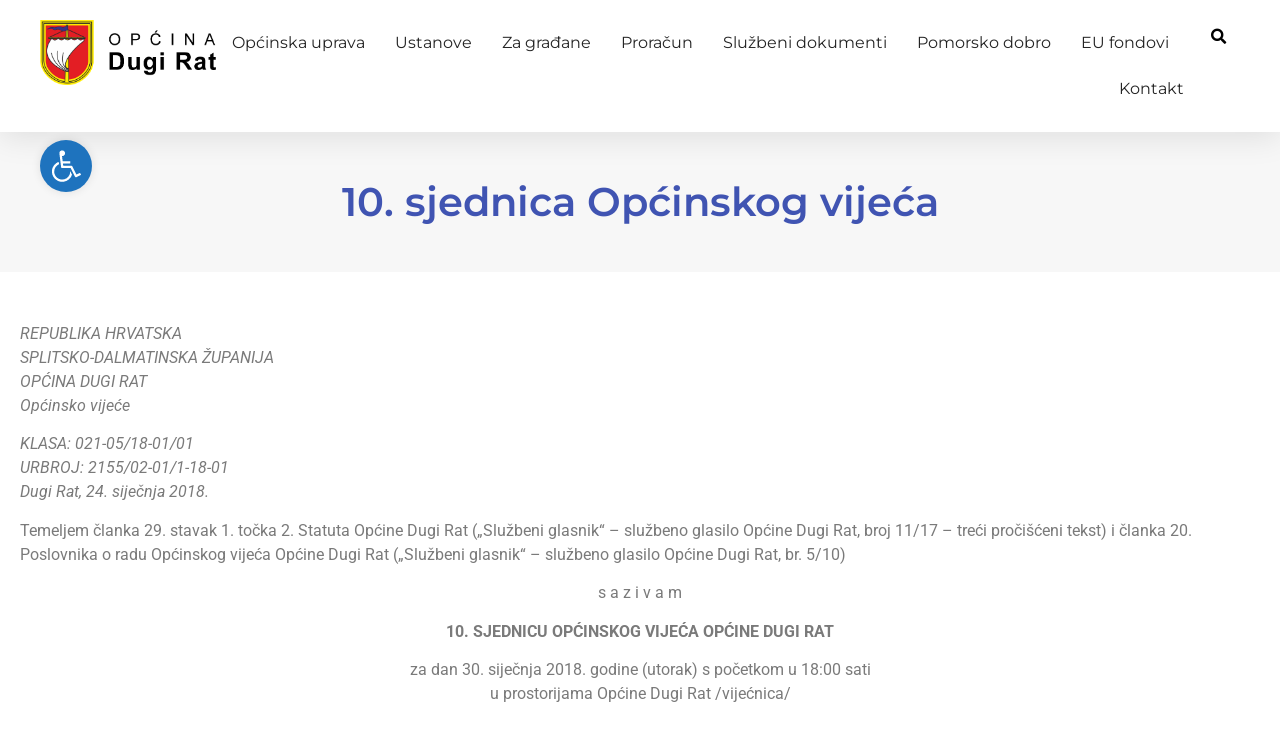

--- FILE ---
content_type: text/html; charset=UTF-8
request_url: https://dugirat.hr/10-sjednica-ov/
body_size: 21804
content:
<!doctype html><html lang="en-US"><head><script data-no-optimize="1">var litespeed_docref=sessionStorage.getItem("litespeed_docref");litespeed_docref&&(Object.defineProperty(document,"referrer",{get:function(){return litespeed_docref}}),sessionStorage.removeItem("litespeed_docref"));</script> <meta charset="UTF-8"><meta name="viewport" content="width=device-width, initial-scale=1"><link rel="profile" href="https://gmpg.org/xfn/11"> <script id="Cookiebot" type="litespeed/javascript" data-src="https://consent.cookiebot.com/uc.js" data-cbid="f704b096-5848-478f-b346-4b8480db000f" data-blockingmode="auto"></script> <meta name='robots' content='index, follow, max-image-preview:large, max-snippet:-1, max-video-preview:-1' /><title>10. sjednica Općinskog vijeća - Općina Dugi Rat</title><meta name="description" content="SAZIVANJE 10. SJEDNICE OPĆINSKOG VIJEĆA OPĆINE DUGI RAT" /><link rel="canonical" href="https://dugirat.hr/10-sjednica-ov/" /><meta property="og:locale" content="en_US" /><meta property="og:type" content="article" /><meta property="og:title" content="10. sjednica Općinskog vijeća - Općina Dugi Rat" /><meta property="og:description" content="SAZIVANJE 10. SJEDNICE OPĆINSKOG VIJEĆA OPĆINE DUGI RAT" /><meta property="og:url" content="https://dugirat.hr/10-sjednica-ov/" /><meta property="og:site_name" content="Općina Dugi Rat" /><meta property="article:modified_time" content="2024-08-23T08:02:32+00:00" /><meta name="twitter:card" content="summary_large_image" /><meta name="twitter:label1" content="Est. reading time" /><meta name="twitter:data1" content="2 minutes" /> <script type="application/ld+json" class="yoast-schema-graph">{"@context":"https://schema.org","@graph":[{"@type":"WebPage","@id":"https://dugirat.hr/10-sjednica-ov/","url":"https://dugirat.hr/10-sjednica-ov/","name":"10. sjednica Općinskog vijeća - Općina Dugi Rat","isPartOf":{"@id":"https://dugirat.hr/#website"},"datePublished":"2018-01-26T07:28:33+00:00","dateModified":"2024-08-23T08:02:32+00:00","description":"SAZIVANJE 10. SJEDNICE OPĆINSKOG VIJEĆA OPĆINE DUGI RAT","breadcrumb":{"@id":"https://dugirat.hr/10-sjednica-ov/#breadcrumb"},"inLanguage":"en-US","potentialAction":[{"@type":"ReadAction","target":["https://dugirat.hr/10-sjednica-ov/"]}]},{"@type":"BreadcrumbList","@id":"https://dugirat.hr/10-sjednica-ov/#breadcrumb","itemListElement":[{"@type":"ListItem","position":1,"name":"Početna stranica","item":"https://dugirat.hr/"},{"@type":"ListItem","position":2,"name":"10. sjednica Općinskog vijeća"}]},{"@type":"WebSite","@id":"https://dugirat.hr/#website","url":"https://dugirat.hr/","name":"Općina Dugi Rat","description":"Službene internet stranice Općine Dugi Rat.","potentialAction":[{"@type":"SearchAction","target":{"@type":"EntryPoint","urlTemplate":"https://dugirat.hr/?s={search_term_string}"},"query-input":{"@type":"PropertyValueSpecification","valueRequired":true,"valueName":"search_term_string"}}],"inLanguage":"en-US"}]}</script> <link rel="alternate" type="application/rss+xml" title="Općina Dugi Rat &raquo; Feed" href="https://dugirat.hr/feed/" /><link rel="alternate" type="application/rss+xml" title="Općina Dugi Rat &raquo; Comments Feed" href="https://dugirat.hr/comments/feed/" /><link rel="alternate" title="oEmbed (JSON)" type="application/json+oembed" href="https://dugirat.hr/wp-json/oembed/1.0/embed?url=https%3A%2F%2Fdugirat.hr%2F10-sjednica-ov%2F" /><link rel="alternate" title="oEmbed (XML)" type="text/xml+oembed" href="https://dugirat.hr/wp-json/oembed/1.0/embed?url=https%3A%2F%2Fdugirat.hr%2F10-sjednica-ov%2F&#038;format=xml" /><style id='wp-img-auto-sizes-contain-inline-css'>img:is([sizes=auto i],[sizes^="auto," i]){contain-intrinsic-size:3000px 1500px}
/*# sourceURL=wp-img-auto-sizes-contain-inline-css */</style><link data-optimized="2" rel="stylesheet" href="https://dugirat.hr/wp-content/litespeed/css/b71c5e4784acc3948f3c1d6c2a0dbd7f.css?ver=ae59d" /><style id='global-styles-inline-css'>:root{--wp--preset--aspect-ratio--square: 1;--wp--preset--aspect-ratio--4-3: 4/3;--wp--preset--aspect-ratio--3-4: 3/4;--wp--preset--aspect-ratio--3-2: 3/2;--wp--preset--aspect-ratio--2-3: 2/3;--wp--preset--aspect-ratio--16-9: 16/9;--wp--preset--aspect-ratio--9-16: 9/16;--wp--preset--color--black: #000000;--wp--preset--color--cyan-bluish-gray: #abb8c3;--wp--preset--color--white: #ffffff;--wp--preset--color--pale-pink: #f78da7;--wp--preset--color--vivid-red: #cf2e2e;--wp--preset--color--luminous-vivid-orange: #ff6900;--wp--preset--color--luminous-vivid-amber: #fcb900;--wp--preset--color--light-green-cyan: #7bdcb5;--wp--preset--color--vivid-green-cyan: #00d084;--wp--preset--color--pale-cyan-blue: #8ed1fc;--wp--preset--color--vivid-cyan-blue: #0693e3;--wp--preset--color--vivid-purple: #9b51e0;--wp--preset--gradient--vivid-cyan-blue-to-vivid-purple: linear-gradient(135deg,rgb(6,147,227) 0%,rgb(155,81,224) 100%);--wp--preset--gradient--light-green-cyan-to-vivid-green-cyan: linear-gradient(135deg,rgb(122,220,180) 0%,rgb(0,208,130) 100%);--wp--preset--gradient--luminous-vivid-amber-to-luminous-vivid-orange: linear-gradient(135deg,rgb(252,185,0) 0%,rgb(255,105,0) 100%);--wp--preset--gradient--luminous-vivid-orange-to-vivid-red: linear-gradient(135deg,rgb(255,105,0) 0%,rgb(207,46,46) 100%);--wp--preset--gradient--very-light-gray-to-cyan-bluish-gray: linear-gradient(135deg,rgb(238,238,238) 0%,rgb(169,184,195) 100%);--wp--preset--gradient--cool-to-warm-spectrum: linear-gradient(135deg,rgb(74,234,220) 0%,rgb(151,120,209) 20%,rgb(207,42,186) 40%,rgb(238,44,130) 60%,rgb(251,105,98) 80%,rgb(254,248,76) 100%);--wp--preset--gradient--blush-light-purple: linear-gradient(135deg,rgb(255,206,236) 0%,rgb(152,150,240) 100%);--wp--preset--gradient--blush-bordeaux: linear-gradient(135deg,rgb(254,205,165) 0%,rgb(254,45,45) 50%,rgb(107,0,62) 100%);--wp--preset--gradient--luminous-dusk: linear-gradient(135deg,rgb(255,203,112) 0%,rgb(199,81,192) 50%,rgb(65,88,208) 100%);--wp--preset--gradient--pale-ocean: linear-gradient(135deg,rgb(255,245,203) 0%,rgb(182,227,212) 50%,rgb(51,167,181) 100%);--wp--preset--gradient--electric-grass: linear-gradient(135deg,rgb(202,248,128) 0%,rgb(113,206,126) 100%);--wp--preset--gradient--midnight: linear-gradient(135deg,rgb(2,3,129) 0%,rgb(40,116,252) 100%);--wp--preset--font-size--small: 13px;--wp--preset--font-size--medium: 20px;--wp--preset--font-size--large: 36px;--wp--preset--font-size--x-large: 42px;--wp--preset--spacing--20: 0.44rem;--wp--preset--spacing--30: 0.67rem;--wp--preset--spacing--40: 1rem;--wp--preset--spacing--50: 1.5rem;--wp--preset--spacing--60: 2.25rem;--wp--preset--spacing--70: 3.38rem;--wp--preset--spacing--80: 5.06rem;--wp--preset--shadow--natural: 6px 6px 9px rgba(0, 0, 0, 0.2);--wp--preset--shadow--deep: 12px 12px 50px rgba(0, 0, 0, 0.4);--wp--preset--shadow--sharp: 6px 6px 0px rgba(0, 0, 0, 0.2);--wp--preset--shadow--outlined: 6px 6px 0px -3px rgb(255, 255, 255), 6px 6px rgb(0, 0, 0);--wp--preset--shadow--crisp: 6px 6px 0px rgb(0, 0, 0);}:root { --wp--style--global--content-size: 800px;--wp--style--global--wide-size: 1200px; }:where(body) { margin: 0; }.wp-site-blocks > .alignleft { float: left; margin-right: 2em; }.wp-site-blocks > .alignright { float: right; margin-left: 2em; }.wp-site-blocks > .aligncenter { justify-content: center; margin-left: auto; margin-right: auto; }:where(.wp-site-blocks) > * { margin-block-start: 24px; margin-block-end: 0; }:where(.wp-site-blocks) > :first-child { margin-block-start: 0; }:where(.wp-site-blocks) > :last-child { margin-block-end: 0; }:root { --wp--style--block-gap: 24px; }:root :where(.is-layout-flow) > :first-child{margin-block-start: 0;}:root :where(.is-layout-flow) > :last-child{margin-block-end: 0;}:root :where(.is-layout-flow) > *{margin-block-start: 24px;margin-block-end: 0;}:root :where(.is-layout-constrained) > :first-child{margin-block-start: 0;}:root :where(.is-layout-constrained) > :last-child{margin-block-end: 0;}:root :where(.is-layout-constrained) > *{margin-block-start: 24px;margin-block-end: 0;}:root :where(.is-layout-flex){gap: 24px;}:root :where(.is-layout-grid){gap: 24px;}.is-layout-flow > .alignleft{float: left;margin-inline-start: 0;margin-inline-end: 2em;}.is-layout-flow > .alignright{float: right;margin-inline-start: 2em;margin-inline-end: 0;}.is-layout-flow > .aligncenter{margin-left: auto !important;margin-right: auto !important;}.is-layout-constrained > .alignleft{float: left;margin-inline-start: 0;margin-inline-end: 2em;}.is-layout-constrained > .alignright{float: right;margin-inline-start: 2em;margin-inline-end: 0;}.is-layout-constrained > .aligncenter{margin-left: auto !important;margin-right: auto !important;}.is-layout-constrained > :where(:not(.alignleft):not(.alignright):not(.alignfull)){max-width: var(--wp--style--global--content-size);margin-left: auto !important;margin-right: auto !important;}.is-layout-constrained > .alignwide{max-width: var(--wp--style--global--wide-size);}body .is-layout-flex{display: flex;}.is-layout-flex{flex-wrap: wrap;align-items: center;}.is-layout-flex > :is(*, div){margin: 0;}body .is-layout-grid{display: grid;}.is-layout-grid > :is(*, div){margin: 0;}body{padding-top: 0px;padding-right: 0px;padding-bottom: 0px;padding-left: 0px;}a:where(:not(.wp-element-button)){text-decoration: underline;}:root :where(.wp-element-button, .wp-block-button__link){background-color: #32373c;border-width: 0;color: #fff;font-family: inherit;font-size: inherit;font-style: inherit;font-weight: inherit;letter-spacing: inherit;line-height: inherit;padding-top: calc(0.667em + 2px);padding-right: calc(1.333em + 2px);padding-bottom: calc(0.667em + 2px);padding-left: calc(1.333em + 2px);text-decoration: none;text-transform: inherit;}.has-black-color{color: var(--wp--preset--color--black) !important;}.has-cyan-bluish-gray-color{color: var(--wp--preset--color--cyan-bluish-gray) !important;}.has-white-color{color: var(--wp--preset--color--white) !important;}.has-pale-pink-color{color: var(--wp--preset--color--pale-pink) !important;}.has-vivid-red-color{color: var(--wp--preset--color--vivid-red) !important;}.has-luminous-vivid-orange-color{color: var(--wp--preset--color--luminous-vivid-orange) !important;}.has-luminous-vivid-amber-color{color: var(--wp--preset--color--luminous-vivid-amber) !important;}.has-light-green-cyan-color{color: var(--wp--preset--color--light-green-cyan) !important;}.has-vivid-green-cyan-color{color: var(--wp--preset--color--vivid-green-cyan) !important;}.has-pale-cyan-blue-color{color: var(--wp--preset--color--pale-cyan-blue) !important;}.has-vivid-cyan-blue-color{color: var(--wp--preset--color--vivid-cyan-blue) !important;}.has-vivid-purple-color{color: var(--wp--preset--color--vivid-purple) !important;}.has-black-background-color{background-color: var(--wp--preset--color--black) !important;}.has-cyan-bluish-gray-background-color{background-color: var(--wp--preset--color--cyan-bluish-gray) !important;}.has-white-background-color{background-color: var(--wp--preset--color--white) !important;}.has-pale-pink-background-color{background-color: var(--wp--preset--color--pale-pink) !important;}.has-vivid-red-background-color{background-color: var(--wp--preset--color--vivid-red) !important;}.has-luminous-vivid-orange-background-color{background-color: var(--wp--preset--color--luminous-vivid-orange) !important;}.has-luminous-vivid-amber-background-color{background-color: var(--wp--preset--color--luminous-vivid-amber) !important;}.has-light-green-cyan-background-color{background-color: var(--wp--preset--color--light-green-cyan) !important;}.has-vivid-green-cyan-background-color{background-color: var(--wp--preset--color--vivid-green-cyan) !important;}.has-pale-cyan-blue-background-color{background-color: var(--wp--preset--color--pale-cyan-blue) !important;}.has-vivid-cyan-blue-background-color{background-color: var(--wp--preset--color--vivid-cyan-blue) !important;}.has-vivid-purple-background-color{background-color: var(--wp--preset--color--vivid-purple) !important;}.has-black-border-color{border-color: var(--wp--preset--color--black) !important;}.has-cyan-bluish-gray-border-color{border-color: var(--wp--preset--color--cyan-bluish-gray) !important;}.has-white-border-color{border-color: var(--wp--preset--color--white) !important;}.has-pale-pink-border-color{border-color: var(--wp--preset--color--pale-pink) !important;}.has-vivid-red-border-color{border-color: var(--wp--preset--color--vivid-red) !important;}.has-luminous-vivid-orange-border-color{border-color: var(--wp--preset--color--luminous-vivid-orange) !important;}.has-luminous-vivid-amber-border-color{border-color: var(--wp--preset--color--luminous-vivid-amber) !important;}.has-light-green-cyan-border-color{border-color: var(--wp--preset--color--light-green-cyan) !important;}.has-vivid-green-cyan-border-color{border-color: var(--wp--preset--color--vivid-green-cyan) !important;}.has-pale-cyan-blue-border-color{border-color: var(--wp--preset--color--pale-cyan-blue) !important;}.has-vivid-cyan-blue-border-color{border-color: var(--wp--preset--color--vivid-cyan-blue) !important;}.has-vivid-purple-border-color{border-color: var(--wp--preset--color--vivid-purple) !important;}.has-vivid-cyan-blue-to-vivid-purple-gradient-background{background: var(--wp--preset--gradient--vivid-cyan-blue-to-vivid-purple) !important;}.has-light-green-cyan-to-vivid-green-cyan-gradient-background{background: var(--wp--preset--gradient--light-green-cyan-to-vivid-green-cyan) !important;}.has-luminous-vivid-amber-to-luminous-vivid-orange-gradient-background{background: var(--wp--preset--gradient--luminous-vivid-amber-to-luminous-vivid-orange) !important;}.has-luminous-vivid-orange-to-vivid-red-gradient-background{background: var(--wp--preset--gradient--luminous-vivid-orange-to-vivid-red) !important;}.has-very-light-gray-to-cyan-bluish-gray-gradient-background{background: var(--wp--preset--gradient--very-light-gray-to-cyan-bluish-gray) !important;}.has-cool-to-warm-spectrum-gradient-background{background: var(--wp--preset--gradient--cool-to-warm-spectrum) !important;}.has-blush-light-purple-gradient-background{background: var(--wp--preset--gradient--blush-light-purple) !important;}.has-blush-bordeaux-gradient-background{background: var(--wp--preset--gradient--blush-bordeaux) !important;}.has-luminous-dusk-gradient-background{background: var(--wp--preset--gradient--luminous-dusk) !important;}.has-pale-ocean-gradient-background{background: var(--wp--preset--gradient--pale-ocean) !important;}.has-electric-grass-gradient-background{background: var(--wp--preset--gradient--electric-grass) !important;}.has-midnight-gradient-background{background: var(--wp--preset--gradient--midnight) !important;}.has-small-font-size{font-size: var(--wp--preset--font-size--small) !important;}.has-medium-font-size{font-size: var(--wp--preset--font-size--medium) !important;}.has-large-font-size{font-size: var(--wp--preset--font-size--large) !important;}.has-x-large-font-size{font-size: var(--wp--preset--font-size--x-large) !important;}
/*# sourceURL=global-styles-inline-css */</style> <script type="litespeed/javascript" data-src="https://dugirat.hr/wp-includes/js/jquery/jquery.min.js" id="jquery-core-js"></script> <link rel="https://api.w.org/" href="https://dugirat.hr/wp-json/" /><link rel="alternate" title="JSON" type="application/json" href="https://dugirat.hr/wp-json/wp/v2/pages/845" /><link rel="EditURI" type="application/rsd+xml" title="RSD" href="https://dugirat.hr/xmlrpc.php?rsd" /><meta name="generator" content="Elementor 3.32.4; features: additional_custom_breakpoints; settings: css_print_method-external, google_font-enabled, font_display-auto"><style>/*
	color: var(--e-global-color-45a7d843); 
	*/
	
	a {transition: color .3s;}
	
	.loop_carousel img {width: 100%; height: auto;}
	
	.forma input, 
	.forma textarea {width: 100%; margin: 4px 0 0 0; }
	
		.forma input:focus, 
	.forma textarea:focus {outline: none; }
	
	.forma input[type=submit] {width: auto; border: none; color: white; background-color: var(--e-global-color-45a7d843);  }
	
	.forma label {display: block; width: 100%;}
	
	.elementor-nav-menu .sub-arrow {
			font-size: 12px;
			color: #aaa;
	}
	@media (max-width: 1024px)
	{
		.menuDR .elementor-menu-toggle + .elementor-nav-menu--dropdown {
			top: 38px;
			padding-top:30px; padding-bottom: 30px; padding-left: 30px;
		}
		.menuDR .elementor-menu-toggle + .elementor-nav-menu--dropdown > ul > li > a {
			font-weight:bold !important;
		}
		.menuDR .elementor-nav-menu--dropdown {
			padding-top:10px; padding-bottom: 10px;
		}
		ul.elementor-nav-menu--dropdown a, ul.elementor-nav-menu--dropdown a:focus, ul.elementor-nav-menu--dropdown a:hover {
				border-left: 20px solid transparent;
		}
		.elementor-nav-menu ul ul a, .elementor-nav-menu ul ul a:active, .elementor-nav-menu ul ul a:focus, .elementor-nav-menu ul ul a:hover {
				border-left: 40px solid transparent;
		}
		.elementor-nav-menu ul ul ul a, .elementor-nav-menu ul ul ul a:active, .elementor-nav-menu ul ul ul a:focus, .elementor-nav-menu ul ul ul a:hover {
				border-left: 60px solid transparent;
		}
	}	
	
	.footer_links a {color: #7a7a7a;}
	.footer_links a:hover,
	.footer_cols a:hover span {color: #fff !important;}
	
.fullimg img {width: 100%; height: auto,}
	.quicklinks {background: white;}
	.qcklinks a {display:inline-block; padding-left: 20px !important; padding-right: 20px !important; border-radius: 30px; background: #eee; }
	
	.elementor-posts-container h2 a,
	.elementor-posts-container h3 a {color: #333 !important;}
		.elementor-posts-container h2 a:hover,
	.elementor-posts-container h3 a:hover {color: var(--e-global-color-45a7d843) !important;}
	
	.izdvojeno_pic .elementor-image-box-content {position: absolute; left: 0; bottom: 0; padding: 20px;
	background: linear-gradient(rgba(0,0,0,0),rgba(0,0,0,0.5));}
	
		.izdvojeno_pic:hover .elementor-image-box-content h4 a {color: white;}
	.izdvojeno_pic2:hover .elementor-image-box-content h4 a {color: var(--e-global-color-45a7d843); }
	.izdvojeno_pic .elementor-image-box-img,
	.izdvojeno_pic2 .elementor-image-box-img {overflow: hidden; vertical-align: middle;}
	img {vertical-align: middle; transition: all .3s;}
	.izdvojeno_pic:hover .elementor-image-box-img img,
	.izdvojeno_pic2:hover .elementor-image-box-img img {transform: scale(1.05);}
	
	
	
#aghai-ac-toolbar.aghai-ac-toolbar-left {
    top:140px;
}
	#aghai-ac-toolbar .aghai-ac-toolbar-toggle a {
    margin: 0 5px 0 40px;
}
		@media (max-width: 1024px)
		{
			#aghai-ac-toolbar .aghai-ac-toolbar-toggle a {
				margin: 0 5px 0 20px;
			}
		}</style><style type="text/css">#aghai-ac-toolbar .aghai-ac-toolbar-toggle a{ background-color: #1e73be;	color: #ffffff;}
#aghai-ac-toolbar .aghai-ac-toolbar-toggle a:hover, .aghai-ac-toolbar-open .aghai-ac-toolbar-toggle a{ background-color: #1e73be !important;}
body.aghai-ac-focusable a:focus{ outline-style: solid !important;	outline-width: 1px !important;	outline-color: #FF0000 !important;}
#aghai-ac-toolbar .aghai-ac-toolbar-overlay{ background-color: #ffffff;}
#aghai-ac-toolbar .aghai-ac-toolbar-overlay ul.aghai-ac-toolbar-items li.aghai-ac-toolbar-item a, #aghai-ac-toolbar .aghai-ac-toolbar-overlay p.aghai-ac-toolbar-title{ color: #0066bf;}
#aghai-ac-toolbar .aghai-ac-toolbar-overlay ul.aghai-ac-toolbar-items li.aghai-ac-toolbar-item a.active{ background-color: #1e73be;	color: #ffffff;}</style><style>.e-con.e-parent:nth-of-type(n+4):not(.e-lazyloaded):not(.e-no-lazyload),
				.e-con.e-parent:nth-of-type(n+4):not(.e-lazyloaded):not(.e-no-lazyload) * {
					background-image: none !important;
				}
				@media screen and (max-height: 1024px) {
					.e-con.e-parent:nth-of-type(n+3):not(.e-lazyloaded):not(.e-no-lazyload),
					.e-con.e-parent:nth-of-type(n+3):not(.e-lazyloaded):not(.e-no-lazyload) * {
						background-image: none !important;
					}
				}
				@media screen and (max-height: 640px) {
					.e-con.e-parent:nth-of-type(n+2):not(.e-lazyloaded):not(.e-no-lazyload),
					.e-con.e-parent:nth-of-type(n+2):not(.e-lazyloaded):not(.e-no-lazyload) * {
						background-image: none !important;
					}
				}</style><link rel="icon" href="https://dugirat.hr/wp-content/uploads/2016/12/cropped-grb_512-150x150.png" sizes="32x32" /><link rel="icon" href="https://dugirat.hr/wp-content/uploads/2016/12/cropped-grb_512-300x300.png" sizes="192x192" /><link rel="apple-touch-icon" href="https://dugirat.hr/wp-content/uploads/2016/12/cropped-grb_512-300x300.png" /><meta name="msapplication-TileImage" content="https://dugirat.hr/wp-content/uploads/2016/12/cropped-grb_512-300x300.png" /></head><body data-rsssl=1 class="wp-singular page-template-default page page-id-845 wp-embed-responsive wp-theme-hello-elementor wp-child-theme-hello-elementor-child hello-elementor-default elementor-default elementor-kit-1978 elementor-page-6722"><a class="skip-link screen-reader-text" href="#content">Skip to content</a><header data-elementor-type="header" data-elementor-id="5141" class="elementor elementor-5141 elementor-location-header" data-elementor-post-type="elementor_library"><div class="elementor-element elementor-element-ede7513 e-con-full e-flex e-con e-parent" data-id="ede7513" data-element_type="container" id="header_pop" data-settings="{&quot;sticky&quot;:&quot;top&quot;,&quot;background_background&quot;:&quot;classic&quot;,&quot;sticky_on&quot;:[&quot;desktop&quot;,&quot;tablet&quot;,&quot;mobile&quot;],&quot;sticky_offset&quot;:0,&quot;sticky_effects_offset&quot;:0,&quot;sticky_anchor_link_offset&quot;:0}"><div class="elementor-element elementor-element-1c7a91b e-con-full e-flex e-con e-child" data-id="1c7a91b" data-element_type="container"><div class="elementor-element elementor-element-c0737f0 e-con-full e-flex e-con e-child" data-id="c0737f0" data-element_type="container"><div class="elementor-element elementor-element-44f6ce4 elementor-widget__width-inherit fullimg elementor-widget elementor-widget-image" data-id="44f6ce4" data-element_type="widget" data-widget_type="image.default"><div class="elementor-widget-container">
<a href="https://dugirat.hr">
<img data-lazyloaded="1" src="[data-uri]" fetchpriority="high" width="555" height="200" data-src="https://dugirat.hr/wp-content/uploads/2023/10/logo.png" class="attachment-full size-full wp-image-5186" alt="logo" data-srcset="https://dugirat.hr/wp-content/uploads/2023/10/logo.png 555w, https://dugirat.hr/wp-content/uploads/2023/10/logo-300x108.png 300w" data-sizes="(max-width: 555px) 100vw, 555px" />								</a></div></div></div><div class="elementor-element elementor-element-03438d0 e-con-full e-flex e-con e-child" data-id="03438d0" data-element_type="container"><div class="elementor-element elementor-element-0642d88 elementor-nav-menu__align-end elementor-nav-menu--stretch menuDR elementor-nav-menu--dropdown-tablet elementor-nav-menu__text-align-aside elementor-nav-menu--toggle elementor-nav-menu--burger elementor-widget elementor-widget-nav-menu" data-id="0642d88" data-element_type="widget" data-settings="{&quot;full_width&quot;:&quot;stretch&quot;,&quot;submenu_icon&quot;:{&quot;value&quot;:&quot;&lt;i class=\&quot;fas fa-angle-down\&quot; aria-hidden=\&quot;true\&quot;&gt;&lt;\/i&gt;&quot;,&quot;library&quot;:&quot;fa-solid&quot;},&quot;layout&quot;:&quot;horizontal&quot;,&quot;toggle&quot;:&quot;burger&quot;}" data-widget_type="nav-menu.default"><div class="elementor-widget-container"><nav aria-label="Menu" class="elementor-nav-menu--main elementor-nav-menu__container elementor-nav-menu--layout-horizontal e--pointer-underline e--animation-fade"><ul id="menu-1-0642d88" class="elementor-nav-menu"><li class="menu-item menu-item-type-custom menu-item-object-custom menu-item-has-children menu-item-5167"><a href="#" class="elementor-item elementor-item-anchor">Općinska uprava</a><ul class="sub-menu elementor-nav-menu--dropdown"><li class="menu-item menu-item-type-post_type menu-item-object-page menu-item-6572"><a href="https://dugirat.hr/opcinski-nacelnik/" class="elementor-sub-item">Općinski načelnik</a></li><li class="menu-item menu-item-type-post_type menu-item-object-page menu-item-6027"><a href="https://dugirat.hr/opcinsko-vijece/" class="elementor-sub-item">Općinsko vijeće</a></li><li class="menu-item menu-item-type-post_type menu-item-object-page menu-item-6028"><a href="https://dugirat.hr/jedinstveni-upravni-odjel/" class="elementor-sub-item">Upravni odjel</a></li><li class="menu-item menu-item-type-post_type menu-item-object-page menu-item-6029"><a href="https://dugirat.hr/vlastiti-pogon/" class="elementor-sub-item">Vlastiti pogon</a></li><li class="menu-item menu-item-type-post_type menu-item-object-page menu-item-6030"><a href="https://dugirat.hr/mjesna-samouprava/" class="elementor-sub-item">Mjesni odbori</a></li><li class="menu-item menu-item-type-post_type menu-item-object-page menu-item-7568"><a href="https://dugirat.hr/radna-tijela/" class="elementor-sub-item">Radna tijela</a></li></ul></li><li class="menu-item menu-item-type-custom menu-item-object-custom menu-item-has-children menu-item-5168"><a href="#" class="elementor-item elementor-item-anchor">Ustanove</a><ul class="sub-menu elementor-nav-menu--dropdown"><li class="menu-item menu-item-type-post_type menu-item-object-page menu-item-6588"><a href="https://dugirat.hr/opcinske-ustanove/" class="elementor-sub-item">Dječji vrtić</a></li><li class="menu-item menu-item-type-post_type menu-item-object-page menu-item-6025"><a href="https://dugirat.hr/narodna-knjiznica/" class="elementor-sub-item">Knjižnica</a></li></ul></li><li class="menu-item menu-item-type-custom menu-item-object-custom menu-item-has-children menu-item-5169"><a href="#" class="elementor-item elementor-item-anchor">Za građane</a><ul class="sub-menu elementor-nav-menu--dropdown"><li class="menu-item menu-item-type-post_type menu-item-object-page menu-item-6014"><a href="https://dugirat.hr/obrasci-i-zahtjevi/" class="elementor-sub-item">E-obrasci i zahtjevi</a></li><li class="menu-item menu-item-type-custom menu-item-object-custom menu-item-has-children menu-item-6015"><a href="#" class="elementor-sub-item elementor-item-anchor">Pravo na pristup informacijama</a><ul class="sub-menu elementor-nav-menu--dropdown"><li class="menu-item menu-item-type-post_type menu-item-object-page menu-item-6016"><a href="https://dugirat.hr/o-pravu-na-pristup-informacijama/" class="elementor-sub-item">O pravu na pristup informacijama</a></li><li class="menu-item menu-item-type-post_type menu-item-object-page menu-item-6018"><a href="https://dugirat.hr/otvorena-savjetovanja/" class="elementor-sub-item">Otvorena savjetovanja</a></li><li class="menu-item menu-item-type-post_type menu-item-object-page menu-item-6019"><a href="https://dugirat.hr/zatvorena-savjetovanja/" class="elementor-sub-item">Zatvorena savjetovanja</a></li></ul></li><li class="menu-item menu-item-type-taxonomy menu-item-object-category menu-item-6017"><a href="https://dugirat.hr/kategorija/obavijesti/" class="elementor-sub-item">Obavijesti</a></li><li class="menu-item menu-item-type-custom menu-item-object-custom menu-item-6020"><a href="/o-pravu-na-pristup-informacijama/" class="elementor-sub-item">Službenik za informiranje</a></li><li class="menu-item menu-item-type-custom menu-item-object-custom menu-item-6021"><a href="#" class="elementor-sub-item elementor-item-anchor">Službenik za nepravilnosti</a></li><li class="menu-item menu-item-type-post_type menu-item-object-page menu-item-9006"><a href="https://dugirat.hr/mape-projekata/" class="elementor-sub-item">Mape projekata</a></li></ul></li><li class="menu-item menu-item-type-custom menu-item-object-custom menu-item-has-children menu-item-5170"><a href="#" class="elementor-item elementor-item-anchor">Proračun</a><ul class="sub-menu elementor-nav-menu--dropdown"><li class="menu-item menu-item-type-post_type menu-item-object-page menu-item-5172"><a href="https://dugirat.hr/o-proracunu/" class="elementor-sub-item">O proračunu</a></li><li class="menu-item menu-item-type-post_type menu-item-object-page menu-item-5173"><a href="https://dugirat.hr/proracun/" class="elementor-sub-item">Proračun</a></li><li class="menu-item menu-item-type-post_type menu-item-object-page menu-item-5174"><a href="https://dugirat.hr/prijedlozi-proracuna/" class="elementor-sub-item">Prijedlozi proračuna</a></li><li class="menu-item menu-item-type-post_type menu-item-object-page menu-item-5175"><a href="https://dugirat.hr/proracun-u-malom/" class="elementor-sub-item">Proračun u malom</a></li><li class="menu-item menu-item-type-post_type menu-item-object-page menu-item-5176"><a href="https://dugirat.hr/proracunski-dokumenti/" class="elementor-sub-item">Proračunski dokumenti</a></li><li class="menu-item menu-item-type-post_type menu-item-object-page menu-item-5177"><a href="https://dugirat.hr/financijska-izvjesca/" class="elementor-sub-item">Financijska izvješća</a></li></ul></li><li class="menu-item menu-item-type-custom menu-item-object-custom menu-item-has-children menu-item-6033"><a href="#" class="elementor-item elementor-item-anchor">Službeni dokumenti</a><ul class="sub-menu elementor-nav-menu--dropdown"><li class="menu-item menu-item-type-post_type menu-item-object-page menu-item-has-children menu-item-6034"><a href="https://dugirat.hr/prostorni-plan/" class="elementor-sub-item">Prostorni plan</a><ul class="sub-menu elementor-nav-menu--dropdown"><li class="menu-item menu-item-type-post_type menu-item-object-page menu-item-has-children menu-item-6039"><a href="https://dugirat.hr/ppuo-dugi-rat/" class="elementor-sub-item">PPUO Dugi Rat</a><ul class="sub-menu elementor-nav-menu--dropdown"><li class="menu-item menu-item-type-post_type menu-item-object-page menu-item-6041"><a href="https://dugirat.hr/v-izmjene-ppuo/" class="elementor-sub-item">V. izmjene PPUO</a></li><li class="menu-item menu-item-type-post_type menu-item-object-page menu-item-6040"><a href="https://dugirat.hr/vi-izmjene-ppuo/" class="elementor-sub-item">VI. izmjene PPUO</a></li></ul></li><li class="menu-item menu-item-type-post_type menu-item-object-page menu-item-6042"><a href="https://dugirat.hr/upu-obalnog-pojasa-bajnice/" class="elementor-sub-item">UPU obalnog pojasa Bajnice</a></li><li class="menu-item menu-item-type-post_type menu-item-object-page menu-item-6043"><a href="https://dugirat.hr/upu-bajnice/" class="elementor-sub-item">UPU Bajnice</a></li><li class="menu-item menu-item-type-post_type menu-item-object-page menu-item-6044"><a href="https://dugirat.hr/upu-duce-zapadni-dio/" class="elementor-sub-item">UPU Duće – zapadni dio</a></li><li class="menu-item menu-item-type-post_type menu-item-object-page menu-item-6045"><a href="https://dugirat.hr/upu-duce-istocni-dio/" class="elementor-sub-item">UPU Duće – istočni dio</a></li><li class="menu-item menu-item-type-post_type menu-item-object-page menu-item-6046"><a href="https://dugirat.hr/upu-dugi-rat/" class="elementor-sub-item">UPU Dugi Rat</a></li><li class="menu-item menu-item-type-post_type menu-item-object-page menu-item-6047"><a href="https://dugirat.hr/upu-tz-dalmacija/" class="elementor-sub-item">UPU TZ Dalmacija</a></li><li class="menu-item menu-item-type-post_type menu-item-object-page menu-item-has-children menu-item-6048"><a href="https://dugirat.hr/upu-luke-krilo/" class="elementor-sub-item">UPU luke Krilo</a><ul class="sub-menu elementor-nav-menu--dropdown"><li class="menu-item menu-item-type-post_type menu-item-object-page menu-item-6049"><a href="https://dugirat.hr/i-izmjene-i-dopune-upu-luke-krilo/" class="elementor-sub-item">I. izmjene i dopune UPU Luke Krilo</a></li></ul></li></ul></li><li class="menu-item menu-item-type-custom menu-item-object-custom menu-item-has-children menu-item-6037"><a href="#" class="elementor-sub-item elementor-item-anchor">Nadmetanje</a><ul class="sub-menu elementor-nav-menu--dropdown"><li class="menu-item menu-item-type-post_type menu-item-object-page menu-item-6397"><a href="https://dugirat.hr/plan-nabave/" class="elementor-sub-item">Plan nabave</a></li><li class="menu-item menu-item-type-post_type menu-item-object-page menu-item-6398"><a href="https://dugirat.hr/pravilnik-provedbi-postupaka-jednostavne-nabave/" class="elementor-sub-item">Pravilnik o provedbi postupaka jednostavne nabave</a></li><li class="menu-item menu-item-type-post_type menu-item-object-page menu-item-6399"><a href="https://dugirat.hr/postupci-jednostavne-nabave/" class="elementor-sub-item">Postupci jednostavne nabave</a></li><li class="menu-item menu-item-type-post_type menu-item-object-page menu-item-6400"><a href="https://dugirat.hr/registar-ugovora-javne-nabave/" class="elementor-sub-item">Registar ugovora javne nabave</a></li><li class="menu-item menu-item-type-custom menu-item-object-custom menu-item-has-children menu-item-6403"><a href="#" class="elementor-sub-item elementor-item-anchor">Dokumentacija za preuzimanje &#8211; javna nabava</a><ul class="sub-menu elementor-nav-menu--dropdown"><li class="menu-item menu-item-type-post_type menu-item-object-page menu-item-6401"><a href="https://dugirat.hr/vatrogasni-dom/" class="elementor-sub-item">Vatrogasni dom</a></li><li class="menu-item menu-item-type-post_type menu-item-object-page menu-item-6402"><a href="https://dugirat.hr/nogostup-duce/" class="elementor-sub-item">Nogostup Duće</a></li><li class="menu-item menu-item-type-post_type menu-item-object-page menu-item-7702"><a href="https://dugirat.hr/setnica-i-biciklisticka-staza-u-ducama/" class="elementor-sub-item">Šetnica i biciklistička staza u Dućama</a></li></ul></li><li class="menu-item menu-item-type-post_type menu-item-object-page menu-item-6404"><a href="https://dugirat.hr/obavijest-o-nepostojanju-sukoba-interesa/" class="elementor-sub-item">Obavijest o nepostojanju sukoba interesa</a></li></ul></li><li class="menu-item menu-item-type-custom menu-item-object-custom menu-item-has-children menu-item-6038"><a href="#" class="elementor-sub-item elementor-item-anchor">Natječaji</a><ul class="sub-menu elementor-nav-menu--dropdown"><li class="menu-item menu-item-type-taxonomy menu-item-object-category menu-item-7184"><a href="https://dugirat.hr/kategorija/zaposljavanje/" class="elementor-sub-item">Zapošljavanje</a></li><li class="menu-item menu-item-type-taxonomy menu-item-object-category menu-item-7185"><a href="https://dugirat.hr/kategorija/natjecaji-i-javni-pozivi/" class="elementor-sub-item">Natječaji i javni pozivi</a></li></ul></li><li class="menu-item menu-item-type-custom menu-item-object-custom menu-item-has-children menu-item-6574"><a href="#" class="elementor-sub-item elementor-item-anchor">Imovina</a><ul class="sub-menu elementor-nav-menu--dropdown"><li class="menu-item menu-item-type-custom menu-item-object-custom menu-item-6407"><a href="https://dugirat.hr/wp-content/uploads/2024/02/Registar-imovine.pdf" class="elementor-sub-item">Registar imovine</a></li><li class="menu-item menu-item-type-custom menu-item-object-custom menu-item-has-children menu-item-6575"><a href="#" class="elementor-sub-item elementor-item-anchor">Upravljanje i raspolaganje imovinom</a><ul class="sub-menu elementor-nav-menu--dropdown"><li class="menu-item menu-item-type-custom menu-item-object-custom menu-item-6411"><a href="https://dugirat.hr/wp-content/uploads/2024/02/Strategija-upravljanja-imovinom-Opcine-Dugi-Rat-2019-2025.docx" class="elementor-sub-item">Strategija upravljanja i raspolaganja imovinom</a></li><li class="menu-item menu-item-type-custom menu-item-object-custom menu-item-has-children menu-item-6576"><a href="#" class="elementor-sub-item elementor-item-anchor">Planovi</a><ul class="sub-menu elementor-nav-menu--dropdown"><li class="menu-item menu-item-type-custom menu-item-object-custom menu-item-10326"><a href="https://dugirat.hr/wp-content/uploads/2025/10/PLAN-UPRAVLJANJA-IMOVINOM-OPCINE-DUGI-RAT-ZA-2025.-G.docx" class="elementor-sub-item">Plan upravljanja imovinom za 2025. g.</a></li><li class="menu-item menu-item-type-custom menu-item-object-custom menu-item-9215"><a href="https://dugirat.hr/wp-content/uploads/2025/03/SKM_C75925032514030.pdf" class="elementor-sub-item">Plan upravljanja imovinom za 2024.</a></li><li class="menu-item menu-item-type-custom menu-item-object-custom menu-item-6580"><a href="https://dugirat.hr/wp-content/uploads/2024/03/PLAN-UPRAVLJANJA-IMOVINOM-OPCINE-DUGI-RAT-ZA-2023.-G.docx" class="elementor-sub-item">Plan upravljanja imovinom za 2023.</a></li><li class="menu-item menu-item-type-custom menu-item-object-custom menu-item-6579"><a href="https://dugirat.hr/wp-content/uploads/2024/03/PLAN-UPRAVLJANJA-IMOVINOM-U-VLASNISTVU-OPCINE-DUGI-RAT-ZA-2022.docx" class="elementor-sub-item">Plan upravljanja imovinom za 2022.</a></li><li class="menu-item menu-item-type-custom menu-item-object-custom menu-item-6578"><a href="https://dugirat.hr/wp-content/uploads/2024/02/Plan-upravljanja-imovinom-Opcine-Dugi-Rat-za-2021.docx" class="elementor-sub-item">Plan upravljanja imovinom za 2021.</a></li><li class="menu-item menu-item-type-custom menu-item-object-custom menu-item-6577"><a href="https://dugirat.hr/wp-content/uploads/2024/02/Plan-upravljanja-imovinom-Opcine-Dugi-Rat-za-2020.docx" class="elementor-sub-item">Plan upravljanja imovinom za 2020.</a></li></ul></li></ul></li><li class="menu-item menu-item-type-post_type menu-item-object-page menu-item-6408"><a href="https://dugirat.hr/evidencija-komunalne-infrastrukture/" class="elementor-sub-item">Evidencija komunalne infrastrukture</a></li></ul></li><li class="menu-item menu-item-type-custom menu-item-object-custom menu-item-has-children menu-item-10466"><a href="#" class="elementor-sub-item elementor-item-anchor">Dokumenti strateškog planiranja</a><ul class="sub-menu elementor-nav-menu--dropdown"><li class="menu-item menu-item-type-custom menu-item-object-custom menu-item-10469"><a href="https://dugirat.hr/wp-content/uploads/2025/10/00_Strategija_Dugi_Rat_final-KONACNO.pdf" class="elementor-sub-item">Zelena strategija</a></li><li class="menu-item menu-item-type-custom menu-item-object-custom menu-item-10470"><a href="https://dugirat.hr/wp-content/uploads/2025/10/Izvjesce-o-doprinosu-Strategije-ciljevima.pdf" class="elementor-sub-item">Izvješće o doprinosu strategije ciljevima</a></li></ul></li></ul></li><li class="menu-item menu-item-type-custom menu-item-object-custom menu-item-has-children menu-item-6590"><a href="#" class="elementor-item elementor-item-anchor">Pomorsko dobro</a><ul class="sub-menu elementor-nav-menu--dropdown"><li class="menu-item menu-item-type-post_type menu-item-object-page menu-item-6591"><a href="https://dugirat.hr/plan-upravljanja-pomorskim-dobrom/" class="elementor-sub-item">Plan upravljanja pomorskim dobrom</a></li><li class="menu-item menu-item-type-post_type menu-item-object-page menu-item-6592"><a href="https://dugirat.hr/koncesijska-odobrenja/" class="elementor-sub-item">Dozvole na pomorskom dobru</a></li><li class="menu-item menu-item-type-post_type menu-item-object-page menu-item-7319"><a href="https://dugirat.hr/imenovanje-povjerenstva-za-provedbu-javnog-natjecaja/" class="elementor-sub-item">Imenovanje povjerenstva za provedbu javnog natječaja</a></li></ul></li><li class="menu-item menu-item-type-post_type menu-item-object-page menu-item-6090"><a href="https://dugirat.hr/eu-fondovi/" class="elementor-item">EU fondovi</a></li><li class="menu-item menu-item-type-post_type menu-item-object-page menu-item-5171"><a href="https://dugirat.hr/kontakt/" class="elementor-item">Kontakt</a></li></ul></nav><div class="elementor-menu-toggle" role="button" tabindex="0" aria-label="Menu Toggle" aria-expanded="false">
<i aria-hidden="true" role="presentation" class="elementor-menu-toggle__icon--open eicon-menu-bar"></i><i aria-hidden="true" role="presentation" class="elementor-menu-toggle__icon--close eicon-close"></i></div><nav class="elementor-nav-menu--dropdown elementor-nav-menu__container" aria-hidden="true"><ul id="menu-2-0642d88" class="elementor-nav-menu"><li class="menu-item menu-item-type-custom menu-item-object-custom menu-item-has-children menu-item-5167"><a href="#" class="elementor-item elementor-item-anchor" tabindex="-1">Općinska uprava</a><ul class="sub-menu elementor-nav-menu--dropdown"><li class="menu-item menu-item-type-post_type menu-item-object-page menu-item-6572"><a href="https://dugirat.hr/opcinski-nacelnik/" class="elementor-sub-item" tabindex="-1">Općinski načelnik</a></li><li class="menu-item menu-item-type-post_type menu-item-object-page menu-item-6027"><a href="https://dugirat.hr/opcinsko-vijece/" class="elementor-sub-item" tabindex="-1">Općinsko vijeće</a></li><li class="menu-item menu-item-type-post_type menu-item-object-page menu-item-6028"><a href="https://dugirat.hr/jedinstveni-upravni-odjel/" class="elementor-sub-item" tabindex="-1">Upravni odjel</a></li><li class="menu-item menu-item-type-post_type menu-item-object-page menu-item-6029"><a href="https://dugirat.hr/vlastiti-pogon/" class="elementor-sub-item" tabindex="-1">Vlastiti pogon</a></li><li class="menu-item menu-item-type-post_type menu-item-object-page menu-item-6030"><a href="https://dugirat.hr/mjesna-samouprava/" class="elementor-sub-item" tabindex="-1">Mjesni odbori</a></li><li class="menu-item menu-item-type-post_type menu-item-object-page menu-item-7568"><a href="https://dugirat.hr/radna-tijela/" class="elementor-sub-item" tabindex="-1">Radna tijela</a></li></ul></li><li class="menu-item menu-item-type-custom menu-item-object-custom menu-item-has-children menu-item-5168"><a href="#" class="elementor-item elementor-item-anchor" tabindex="-1">Ustanove</a><ul class="sub-menu elementor-nav-menu--dropdown"><li class="menu-item menu-item-type-post_type menu-item-object-page menu-item-6588"><a href="https://dugirat.hr/opcinske-ustanove/" class="elementor-sub-item" tabindex="-1">Dječji vrtić</a></li><li class="menu-item menu-item-type-post_type menu-item-object-page menu-item-6025"><a href="https://dugirat.hr/narodna-knjiznica/" class="elementor-sub-item" tabindex="-1">Knjižnica</a></li></ul></li><li class="menu-item menu-item-type-custom menu-item-object-custom menu-item-has-children menu-item-5169"><a href="#" class="elementor-item elementor-item-anchor" tabindex="-1">Za građane</a><ul class="sub-menu elementor-nav-menu--dropdown"><li class="menu-item menu-item-type-post_type menu-item-object-page menu-item-6014"><a href="https://dugirat.hr/obrasci-i-zahtjevi/" class="elementor-sub-item" tabindex="-1">E-obrasci i zahtjevi</a></li><li class="menu-item menu-item-type-custom menu-item-object-custom menu-item-has-children menu-item-6015"><a href="#" class="elementor-sub-item elementor-item-anchor" tabindex="-1">Pravo na pristup informacijama</a><ul class="sub-menu elementor-nav-menu--dropdown"><li class="menu-item menu-item-type-post_type menu-item-object-page menu-item-6016"><a href="https://dugirat.hr/o-pravu-na-pristup-informacijama/" class="elementor-sub-item" tabindex="-1">O pravu na pristup informacijama</a></li><li class="menu-item menu-item-type-post_type menu-item-object-page menu-item-6018"><a href="https://dugirat.hr/otvorena-savjetovanja/" class="elementor-sub-item" tabindex="-1">Otvorena savjetovanja</a></li><li class="menu-item menu-item-type-post_type menu-item-object-page menu-item-6019"><a href="https://dugirat.hr/zatvorena-savjetovanja/" class="elementor-sub-item" tabindex="-1">Zatvorena savjetovanja</a></li></ul></li><li class="menu-item menu-item-type-taxonomy menu-item-object-category menu-item-6017"><a href="https://dugirat.hr/kategorija/obavijesti/" class="elementor-sub-item" tabindex="-1">Obavijesti</a></li><li class="menu-item menu-item-type-custom menu-item-object-custom menu-item-6020"><a href="/o-pravu-na-pristup-informacijama/" class="elementor-sub-item" tabindex="-1">Službenik za informiranje</a></li><li class="menu-item menu-item-type-custom menu-item-object-custom menu-item-6021"><a href="#" class="elementor-sub-item elementor-item-anchor" tabindex="-1">Službenik za nepravilnosti</a></li><li class="menu-item menu-item-type-post_type menu-item-object-page menu-item-9006"><a href="https://dugirat.hr/mape-projekata/" class="elementor-sub-item" tabindex="-1">Mape projekata</a></li></ul></li><li class="menu-item menu-item-type-custom menu-item-object-custom menu-item-has-children menu-item-5170"><a href="#" class="elementor-item elementor-item-anchor" tabindex="-1">Proračun</a><ul class="sub-menu elementor-nav-menu--dropdown"><li class="menu-item menu-item-type-post_type menu-item-object-page menu-item-5172"><a href="https://dugirat.hr/o-proracunu/" class="elementor-sub-item" tabindex="-1">O proračunu</a></li><li class="menu-item menu-item-type-post_type menu-item-object-page menu-item-5173"><a href="https://dugirat.hr/proracun/" class="elementor-sub-item" tabindex="-1">Proračun</a></li><li class="menu-item menu-item-type-post_type menu-item-object-page menu-item-5174"><a href="https://dugirat.hr/prijedlozi-proracuna/" class="elementor-sub-item" tabindex="-1">Prijedlozi proračuna</a></li><li class="menu-item menu-item-type-post_type menu-item-object-page menu-item-5175"><a href="https://dugirat.hr/proracun-u-malom/" class="elementor-sub-item" tabindex="-1">Proračun u malom</a></li><li class="menu-item menu-item-type-post_type menu-item-object-page menu-item-5176"><a href="https://dugirat.hr/proracunski-dokumenti/" class="elementor-sub-item" tabindex="-1">Proračunski dokumenti</a></li><li class="menu-item menu-item-type-post_type menu-item-object-page menu-item-5177"><a href="https://dugirat.hr/financijska-izvjesca/" class="elementor-sub-item" tabindex="-1">Financijska izvješća</a></li></ul></li><li class="menu-item menu-item-type-custom menu-item-object-custom menu-item-has-children menu-item-6033"><a href="#" class="elementor-item elementor-item-anchor" tabindex="-1">Službeni dokumenti</a><ul class="sub-menu elementor-nav-menu--dropdown"><li class="menu-item menu-item-type-post_type menu-item-object-page menu-item-has-children menu-item-6034"><a href="https://dugirat.hr/prostorni-plan/" class="elementor-sub-item" tabindex="-1">Prostorni plan</a><ul class="sub-menu elementor-nav-menu--dropdown"><li class="menu-item menu-item-type-post_type menu-item-object-page menu-item-has-children menu-item-6039"><a href="https://dugirat.hr/ppuo-dugi-rat/" class="elementor-sub-item" tabindex="-1">PPUO Dugi Rat</a><ul class="sub-menu elementor-nav-menu--dropdown"><li class="menu-item menu-item-type-post_type menu-item-object-page menu-item-6041"><a href="https://dugirat.hr/v-izmjene-ppuo/" class="elementor-sub-item" tabindex="-1">V. izmjene PPUO</a></li><li class="menu-item menu-item-type-post_type menu-item-object-page menu-item-6040"><a href="https://dugirat.hr/vi-izmjene-ppuo/" class="elementor-sub-item" tabindex="-1">VI. izmjene PPUO</a></li></ul></li><li class="menu-item menu-item-type-post_type menu-item-object-page menu-item-6042"><a href="https://dugirat.hr/upu-obalnog-pojasa-bajnice/" class="elementor-sub-item" tabindex="-1">UPU obalnog pojasa Bajnice</a></li><li class="menu-item menu-item-type-post_type menu-item-object-page menu-item-6043"><a href="https://dugirat.hr/upu-bajnice/" class="elementor-sub-item" tabindex="-1">UPU Bajnice</a></li><li class="menu-item menu-item-type-post_type menu-item-object-page menu-item-6044"><a href="https://dugirat.hr/upu-duce-zapadni-dio/" class="elementor-sub-item" tabindex="-1">UPU Duće – zapadni dio</a></li><li class="menu-item menu-item-type-post_type menu-item-object-page menu-item-6045"><a href="https://dugirat.hr/upu-duce-istocni-dio/" class="elementor-sub-item" tabindex="-1">UPU Duće – istočni dio</a></li><li class="menu-item menu-item-type-post_type menu-item-object-page menu-item-6046"><a href="https://dugirat.hr/upu-dugi-rat/" class="elementor-sub-item" tabindex="-1">UPU Dugi Rat</a></li><li class="menu-item menu-item-type-post_type menu-item-object-page menu-item-6047"><a href="https://dugirat.hr/upu-tz-dalmacija/" class="elementor-sub-item" tabindex="-1">UPU TZ Dalmacija</a></li><li class="menu-item menu-item-type-post_type menu-item-object-page menu-item-has-children menu-item-6048"><a href="https://dugirat.hr/upu-luke-krilo/" class="elementor-sub-item" tabindex="-1">UPU luke Krilo</a><ul class="sub-menu elementor-nav-menu--dropdown"><li class="menu-item menu-item-type-post_type menu-item-object-page menu-item-6049"><a href="https://dugirat.hr/i-izmjene-i-dopune-upu-luke-krilo/" class="elementor-sub-item" tabindex="-1">I. izmjene i dopune UPU Luke Krilo</a></li></ul></li></ul></li><li class="menu-item menu-item-type-custom menu-item-object-custom menu-item-has-children menu-item-6037"><a href="#" class="elementor-sub-item elementor-item-anchor" tabindex="-1">Nadmetanje</a><ul class="sub-menu elementor-nav-menu--dropdown"><li class="menu-item menu-item-type-post_type menu-item-object-page menu-item-6397"><a href="https://dugirat.hr/plan-nabave/" class="elementor-sub-item" tabindex="-1">Plan nabave</a></li><li class="menu-item menu-item-type-post_type menu-item-object-page menu-item-6398"><a href="https://dugirat.hr/pravilnik-provedbi-postupaka-jednostavne-nabave/" class="elementor-sub-item" tabindex="-1">Pravilnik o provedbi postupaka jednostavne nabave</a></li><li class="menu-item menu-item-type-post_type menu-item-object-page menu-item-6399"><a href="https://dugirat.hr/postupci-jednostavne-nabave/" class="elementor-sub-item" tabindex="-1">Postupci jednostavne nabave</a></li><li class="menu-item menu-item-type-post_type menu-item-object-page menu-item-6400"><a href="https://dugirat.hr/registar-ugovora-javne-nabave/" class="elementor-sub-item" tabindex="-1">Registar ugovora javne nabave</a></li><li class="menu-item menu-item-type-custom menu-item-object-custom menu-item-has-children menu-item-6403"><a href="#" class="elementor-sub-item elementor-item-anchor" tabindex="-1">Dokumentacija za preuzimanje &#8211; javna nabava</a><ul class="sub-menu elementor-nav-menu--dropdown"><li class="menu-item menu-item-type-post_type menu-item-object-page menu-item-6401"><a href="https://dugirat.hr/vatrogasni-dom/" class="elementor-sub-item" tabindex="-1">Vatrogasni dom</a></li><li class="menu-item menu-item-type-post_type menu-item-object-page menu-item-6402"><a href="https://dugirat.hr/nogostup-duce/" class="elementor-sub-item" tabindex="-1">Nogostup Duće</a></li><li class="menu-item menu-item-type-post_type menu-item-object-page menu-item-7702"><a href="https://dugirat.hr/setnica-i-biciklisticka-staza-u-ducama/" class="elementor-sub-item" tabindex="-1">Šetnica i biciklistička staza u Dućama</a></li></ul></li><li class="menu-item menu-item-type-post_type menu-item-object-page menu-item-6404"><a href="https://dugirat.hr/obavijest-o-nepostojanju-sukoba-interesa/" class="elementor-sub-item" tabindex="-1">Obavijest o nepostojanju sukoba interesa</a></li></ul></li><li class="menu-item menu-item-type-custom menu-item-object-custom menu-item-has-children menu-item-6038"><a href="#" class="elementor-sub-item elementor-item-anchor" tabindex="-1">Natječaji</a><ul class="sub-menu elementor-nav-menu--dropdown"><li class="menu-item menu-item-type-taxonomy menu-item-object-category menu-item-7184"><a href="https://dugirat.hr/kategorija/zaposljavanje/" class="elementor-sub-item" tabindex="-1">Zapošljavanje</a></li><li class="menu-item menu-item-type-taxonomy menu-item-object-category menu-item-7185"><a href="https://dugirat.hr/kategorija/natjecaji-i-javni-pozivi/" class="elementor-sub-item" tabindex="-1">Natječaji i javni pozivi</a></li></ul></li><li class="menu-item menu-item-type-custom menu-item-object-custom menu-item-has-children menu-item-6574"><a href="#" class="elementor-sub-item elementor-item-anchor" tabindex="-1">Imovina</a><ul class="sub-menu elementor-nav-menu--dropdown"><li class="menu-item menu-item-type-custom menu-item-object-custom menu-item-6407"><a href="https://dugirat.hr/wp-content/uploads/2024/02/Registar-imovine.pdf" class="elementor-sub-item" tabindex="-1">Registar imovine</a></li><li class="menu-item menu-item-type-custom menu-item-object-custom menu-item-has-children menu-item-6575"><a href="#" class="elementor-sub-item elementor-item-anchor" tabindex="-1">Upravljanje i raspolaganje imovinom</a><ul class="sub-menu elementor-nav-menu--dropdown"><li class="menu-item menu-item-type-custom menu-item-object-custom menu-item-6411"><a href="https://dugirat.hr/wp-content/uploads/2024/02/Strategija-upravljanja-imovinom-Opcine-Dugi-Rat-2019-2025.docx" class="elementor-sub-item" tabindex="-1">Strategija upravljanja i raspolaganja imovinom</a></li><li class="menu-item menu-item-type-custom menu-item-object-custom menu-item-has-children menu-item-6576"><a href="#" class="elementor-sub-item elementor-item-anchor" tabindex="-1">Planovi</a><ul class="sub-menu elementor-nav-menu--dropdown"><li class="menu-item menu-item-type-custom menu-item-object-custom menu-item-10326"><a href="https://dugirat.hr/wp-content/uploads/2025/10/PLAN-UPRAVLJANJA-IMOVINOM-OPCINE-DUGI-RAT-ZA-2025.-G.docx" class="elementor-sub-item" tabindex="-1">Plan upravljanja imovinom za 2025. g.</a></li><li class="menu-item menu-item-type-custom menu-item-object-custom menu-item-9215"><a href="https://dugirat.hr/wp-content/uploads/2025/03/SKM_C75925032514030.pdf" class="elementor-sub-item" tabindex="-1">Plan upravljanja imovinom za 2024.</a></li><li class="menu-item menu-item-type-custom menu-item-object-custom menu-item-6580"><a href="https://dugirat.hr/wp-content/uploads/2024/03/PLAN-UPRAVLJANJA-IMOVINOM-OPCINE-DUGI-RAT-ZA-2023.-G.docx" class="elementor-sub-item" tabindex="-1">Plan upravljanja imovinom za 2023.</a></li><li class="menu-item menu-item-type-custom menu-item-object-custom menu-item-6579"><a href="https://dugirat.hr/wp-content/uploads/2024/03/PLAN-UPRAVLJANJA-IMOVINOM-U-VLASNISTVU-OPCINE-DUGI-RAT-ZA-2022.docx" class="elementor-sub-item" tabindex="-1">Plan upravljanja imovinom za 2022.</a></li><li class="menu-item menu-item-type-custom menu-item-object-custom menu-item-6578"><a href="https://dugirat.hr/wp-content/uploads/2024/02/Plan-upravljanja-imovinom-Opcine-Dugi-Rat-za-2021.docx" class="elementor-sub-item" tabindex="-1">Plan upravljanja imovinom za 2021.</a></li><li class="menu-item menu-item-type-custom menu-item-object-custom menu-item-6577"><a href="https://dugirat.hr/wp-content/uploads/2024/02/Plan-upravljanja-imovinom-Opcine-Dugi-Rat-za-2020.docx" class="elementor-sub-item" tabindex="-1">Plan upravljanja imovinom za 2020.</a></li></ul></li></ul></li><li class="menu-item menu-item-type-post_type menu-item-object-page menu-item-6408"><a href="https://dugirat.hr/evidencija-komunalne-infrastrukture/" class="elementor-sub-item" tabindex="-1">Evidencija komunalne infrastrukture</a></li></ul></li><li class="menu-item menu-item-type-custom menu-item-object-custom menu-item-has-children menu-item-10466"><a href="#" class="elementor-sub-item elementor-item-anchor" tabindex="-1">Dokumenti strateškog planiranja</a><ul class="sub-menu elementor-nav-menu--dropdown"><li class="menu-item menu-item-type-custom menu-item-object-custom menu-item-10469"><a href="https://dugirat.hr/wp-content/uploads/2025/10/00_Strategija_Dugi_Rat_final-KONACNO.pdf" class="elementor-sub-item" tabindex="-1">Zelena strategija</a></li><li class="menu-item menu-item-type-custom menu-item-object-custom menu-item-10470"><a href="https://dugirat.hr/wp-content/uploads/2025/10/Izvjesce-o-doprinosu-Strategije-ciljevima.pdf" class="elementor-sub-item" tabindex="-1">Izvješće o doprinosu strategije ciljevima</a></li></ul></li></ul></li><li class="menu-item menu-item-type-custom menu-item-object-custom menu-item-has-children menu-item-6590"><a href="#" class="elementor-item elementor-item-anchor" tabindex="-1">Pomorsko dobro</a><ul class="sub-menu elementor-nav-menu--dropdown"><li class="menu-item menu-item-type-post_type menu-item-object-page menu-item-6591"><a href="https://dugirat.hr/plan-upravljanja-pomorskim-dobrom/" class="elementor-sub-item" tabindex="-1">Plan upravljanja pomorskim dobrom</a></li><li class="menu-item menu-item-type-post_type menu-item-object-page menu-item-6592"><a href="https://dugirat.hr/koncesijska-odobrenja/" class="elementor-sub-item" tabindex="-1">Dozvole na pomorskom dobru</a></li><li class="menu-item menu-item-type-post_type menu-item-object-page menu-item-7319"><a href="https://dugirat.hr/imenovanje-povjerenstva-za-provedbu-javnog-natjecaja/" class="elementor-sub-item" tabindex="-1">Imenovanje povjerenstva za provedbu javnog natječaja</a></li></ul></li><li class="menu-item menu-item-type-post_type menu-item-object-page menu-item-6090"><a href="https://dugirat.hr/eu-fondovi/" class="elementor-item" tabindex="-1">EU fondovi</a></li><li class="menu-item menu-item-type-post_type menu-item-object-page menu-item-5171"><a href="https://dugirat.hr/kontakt/" class="elementor-item" tabindex="-1">Kontakt</a></li></ul></nav></div></div></div><div class="elementor-element elementor-element-828f671 e-con-full e-flex e-con e-child" data-id="828f671" data-element_type="container"><div class="elementor-element elementor-element-a187894 elementor-search-form--skin-full_screen elementor-widget elementor-widget-search-form" data-id="a187894" data-element_type="widget" data-settings="{&quot;skin&quot;:&quot;full_screen&quot;}" data-widget_type="search-form.default"><div class="elementor-widget-container">
<search role="search"><form class="elementor-search-form" action="https://dugirat.hr" method="get"><div class="elementor-search-form__toggle" role="button" tabindex="0" aria-label="Search">
<i aria-hidden="true" class="fas fa-search"></i></div><div class="elementor-search-form__container">
<label class="elementor-screen-only" for="elementor-search-form-a187894">Search</label>
<input id="elementor-search-form-a187894" placeholder="" class="elementor-search-form__input" type="search" name="s" value=""><div class="dialog-lightbox-close-button dialog-close-button" role="button" tabindex="0" aria-label="Close this search box.">
<i aria-hidden="true" class="eicon-close"></i></div></div></form>
</search></div></div></div></div></div></header><div data-elementor-type="single-page" data-elementor-id="6722" class="elementor elementor-6722 elementor-location-single post-845 page type-page status-publish hentry" data-elementor-post-type="elementor_library"><div class="elementor-element elementor-element-ec94672 e-con-full e-flex e-con e-parent" data-id="ec94672" data-element_type="container" data-settings="{&quot;background_background&quot;:&quot;classic&quot;}"><div class="elementor-element elementor-element-2d3d8e4 elementor-widget elementor-widget-theme-post-title elementor-page-title elementor-widget-heading" data-id="2d3d8e4" data-element_type="widget" data-widget_type="theme-post-title.default"><div class="elementor-widget-container"><h1 class="elementor-heading-title elementor-size-default">10. sjednica Općinskog vijeća</h1></div></div></div><div class="elementor-element elementor-element-a57a132 e-flex e-con-boxed e-con e-parent" data-id="a57a132" data-element_type="container"><div class="e-con-inner"><div class="elementor-element elementor-element-7935bb6 elementor-widget elementor-widget-theme-post-content" data-id="7935bb6" data-element_type="widget" data-widget_type="theme-post-content.default"><div class="elementor-widget-container"><p><em>REPUBLIKA HRVATSKA</em><br />
<em> SPLITSKO-DALMATINSKA ŽUPANIJA</em><br />
<em> OPĆINA DUGI RAT</em><br />
<em> Općinsko vijeće</em></p><p><em>KLASA: 021-05/18-01/01</em><br />
<em> URBROJ: 2155/02-01/1-18-01</em><br />
<em> Dugi Rat, 24. siječnja 2018.</em></p><p>Temeljem članka 29. stavak 1. točka 2. Statuta Općine Dugi Rat („Službeni glasnik“ &#8211; službeno glasilo Općine Dugi Rat, broj 11/17 &#8211; treći pročišćeni tekst) i članka 20. Poslovnika o radu Općinskog vijeća Općine Dugi Rat („Službeni glasnik“ &#8211; službeno glasilo Općine Dugi Rat, br. 5/10)</p><p style="text-align: center;">s a z i v a m</p><p style="text-align: center;"><strong>10. SJEDNICU OPĆINSKOG VIJEĆA OPĆINE DUGI RAT</strong></p><p style="text-align: center;">za dan 30. siječnja 2018. godine (utorak) s početkom u 18:00 sati<br />
u prostorijama Općine Dugi Rat /vijećnica/</p><p>za koju predlažem sljedeći</p><p style="text-align: center;"><strong>D n e v n i    r e d</strong></p><ol><li>Prijedlog Odluke o načinu pružanja javne usluge prikupljanja miješanog komunalnog otpada i biorazgradivog komunalnog otpada na području Općine Dugi Rat [<a href="https://dugirat.hr/dokumenti/odluka-prikupljanje-otpada.docx"><em>preuzmite</em></a>]</li><li>Prijedlog Odluke o izradi V. izmjena i dopuna Prostornog plana uređenja Općine Dugi Rat [<a href="https://dugirat.hr/dokumenti/nacrt-odluke--izradi-V-izmjena-PPUO-Dugi-Rat.doc"><em>preuzmite</em></a>]</li><li>Prijedlog Odluke o izradi I. izmjena i dopuna Urbanističkog plana uređenja turističke zone Dalmacija s lukom nautičkog turizma [<a href="https://dugirat.hr/dokumenti/nacrt-odluke-izradi-I-izmjena-UPU-TZ-Dalmacija.doc"><em>preuzmite</em></a>]</li><li>Usvajanje zapisnika sa 8. sjednice Općinskog vijeća održane 12.prosinca 2017.g.</li><li>Prijedlog Odluke o imenovanju novog člana Socijalnog vijeća Općine Dugi Rat [<a href="https://dugirat.hr/dokumenti/odluka--clanu-soc-vijeca.docx"><em>preuzmite</em></a>]</li><li>Prijedlog Odluke o kupnji nekretnine označene kao kat.čest. 8074/2 i 8074/1 k.o. Jesenice [<a href="https://dugirat.hr/dokumenti/kupnja-zemljista.docx"><em>preuzmite</em></a>]</li><li>Aktualnosti</li></ol><p style="text-align: right;"><em>PREDSJEDNIK OPĆINSKOG VIJEĆA:</em><br />
<em> Bernardin Petrić</em></p><p>Na sjednicu pozivam:<br />
1. Članove Općinskog vijeća Općine Dugi Rat,<br />
2. Općinskog načelnika Jerka Roglića, dipl. ing.<br />
3. Zamjenika Općinskog načelnika Lovru Bilić,<br />
4. Ivana Mucka &#8211; ovlaštenog arhitekta iz AAX Zagreb &#8211; izrađivača prostornog plana<br />
5. Leonarda Ljubičića, direktora Peovice Omiš,<br />
6. Silviju Bliznac Radić, pročelnicu JUO,<br />
7. Pavla Tomića, Višeg referent za komunalno gospodarstvo i zaštitu okoliša,<br />
8. Maru Zemunik, kao zapisničarku i<br />
9. Jakova Velića, snimatelja.</p></div></div></div></div></div><footer data-elementor-type="footer" data-elementor-id="5150" class="elementor elementor-5150 elementor-location-footer" data-elementor-post-type="elementor_library"><div class="elementor-element elementor-element-af40a87 e-flex e-con-boxed e-con e-parent" data-id="af40a87" data-element_type="container" id="brzi-linkovi" data-settings="{&quot;background_background&quot;:&quot;classic&quot;}"><div class="e-con-inner"><div class="elementor-element elementor-element-8034d92 e-flex e-con-boxed e-con e-child" data-id="8034d92" data-element_type="container"><div class="e-con-inner"><div class="elementor-element elementor-element-fb1ffc6 elementor-widget elementor-widget-heading" data-id="fb1ffc6" data-element_type="widget" data-widget_type="heading.default"><div class="elementor-widget-container"><h3 class="elementor-heading-title elementor-size-default">Brzi linkovi</h3></div></div></div></div></div></div><div class="elementor-element elementor-element-c1d11ee e-flex e-con-boxed e-con e-parent" data-id="c1d11ee" data-element_type="container" data-settings="{&quot;background_background&quot;:&quot;classic&quot;}"><div class="e-con-inner"><div class="elementor-element elementor-element-66fbce0 e-flex e-con-boxed e-con e-child" data-id="66fbce0" data-element_type="container"><div class="e-con-inner"><div class="elementor-element elementor-element-202acee quicklinks e-flex e-con-boxed e-con e-child" data-id="202acee" data-element_type="container"><div class="e-con-inner"><div class="elementor-element elementor-element-fc1592e elementor-nav-menu--dropdown-none elementor-widget elementor-widget-nav-menu" data-id="fc1592e" data-element_type="widget" data-settings="{&quot;layout&quot;:&quot;vertical&quot;,&quot;submenu_icon&quot;:{&quot;value&quot;:&quot;&lt;i class=\&quot;fas fa-caret-down\&quot; aria-hidden=\&quot;true\&quot;&gt;&lt;\/i&gt;&quot;,&quot;library&quot;:&quot;fa-solid&quot;}}" data-widget_type="nav-menu.default"><div class="elementor-widget-container"><nav aria-label="Menu" class="elementor-nav-menu--main elementor-nav-menu__container elementor-nav-menu--layout-vertical e--pointer-none"><ul id="menu-1-fc1592e" class="elementor-nav-menu sm-vertical"><li class="menu-item menu-item-type-custom menu-item-object-custom menu-item-5193"><a target="_blank" href="https://transparentno.dugirat.otvorenaopcina.hr/isplate/sc-isplate" class="elementor-item">iTransparentnost</a></li><li class="menu-item menu-item-type-post_type menu-item-object-page menu-item-5191"><a href="https://dugirat.hr/sluzbeni-glasnik/" class="elementor-item">Službeni glasnik</a></li><li class="menu-item menu-item-type-post_type menu-item-object-page menu-item-6573"><a href="https://dugirat.hr/sjednice/" class="elementor-item">Sjednice</a></li></ul></nav><nav class="elementor-nav-menu--dropdown elementor-nav-menu__container" aria-hidden="true"><ul id="menu-2-fc1592e" class="elementor-nav-menu sm-vertical"><li class="menu-item menu-item-type-custom menu-item-object-custom menu-item-5193"><a target="_blank" href="https://transparentno.dugirat.otvorenaopcina.hr/isplate/sc-isplate" class="elementor-item" tabindex="-1">iTransparentnost</a></li><li class="menu-item menu-item-type-post_type menu-item-object-page menu-item-5191"><a href="https://dugirat.hr/sluzbeni-glasnik/" class="elementor-item" tabindex="-1">Službeni glasnik</a></li><li class="menu-item menu-item-type-post_type menu-item-object-page menu-item-6573"><a href="https://dugirat.hr/sjednice/" class="elementor-item" tabindex="-1">Sjednice</a></li></ul></nav></div></div></div></div><div class="elementor-element elementor-element-b5cc76d quicklinks e-flex e-con-boxed e-con e-child" data-id="b5cc76d" data-element_type="container"><div class="e-con-inner"><div class="elementor-element elementor-element-9b5797a elementor-nav-menu--dropdown-none elementor-widget elementor-widget-nav-menu" data-id="9b5797a" data-element_type="widget" data-settings="{&quot;layout&quot;:&quot;vertical&quot;,&quot;submenu_icon&quot;:{&quot;value&quot;:&quot;&lt;i class=\&quot;fas fa-caret-down\&quot; aria-hidden=\&quot;true\&quot;&gt;&lt;\/i&gt;&quot;,&quot;library&quot;:&quot;fa-solid&quot;}}" data-widget_type="nav-menu.default"><div class="elementor-widget-container"><nav aria-label="Menu" class="elementor-nav-menu--main elementor-nav-menu__container elementor-nav-menu--layout-vertical e--pointer-none"><ul id="menu-1-9b5797a" class="elementor-nav-menu sm-vertical"><li class="menu-item menu-item-type-post_type menu-item-object-page menu-item-6483"><a href="https://dugirat.hr/o-pravu-na-pristup-informacijama/" class="elementor-item">O pravu na pristup informacijama</a></li><li class="menu-item menu-item-type-post_type menu-item-object-page menu-item-6484"><a href="https://dugirat.hr/prituzbe-i-predstavke/" class="elementor-item">Pritužbe i predstavke</a></li><li class="menu-item menu-item-type-post_type menu-item-object-page menu-item-8092"><a href="https://dugirat.hr/otvorena-savjetovanja/" class="elementor-item">Otvorena savjetovanja</a></li></ul></nav><nav class="elementor-nav-menu--dropdown elementor-nav-menu__container" aria-hidden="true"><ul id="menu-2-9b5797a" class="elementor-nav-menu sm-vertical"><li class="menu-item menu-item-type-post_type menu-item-object-page menu-item-6483"><a href="https://dugirat.hr/o-pravu-na-pristup-informacijama/" class="elementor-item" tabindex="-1">O pravu na pristup informacijama</a></li><li class="menu-item menu-item-type-post_type menu-item-object-page menu-item-6484"><a href="https://dugirat.hr/prituzbe-i-predstavke/" class="elementor-item" tabindex="-1">Pritužbe i predstavke</a></li><li class="menu-item menu-item-type-post_type menu-item-object-page menu-item-8092"><a href="https://dugirat.hr/otvorena-savjetovanja/" class="elementor-item" tabindex="-1">Otvorena savjetovanja</a></li></ul></nav></div></div></div></div><div class="elementor-element elementor-element-330f103 quicklinks e-flex e-con-boxed e-con e-child" data-id="330f103" data-element_type="container"><div class="e-con-inner"><div class="elementor-element elementor-element-1fb4af6 elementor-nav-menu--dropdown-none elementor-widget elementor-widget-nav-menu" data-id="1fb4af6" data-element_type="widget" data-settings="{&quot;layout&quot;:&quot;vertical&quot;,&quot;submenu_icon&quot;:{&quot;value&quot;:&quot;&lt;i class=\&quot;fas fa-caret-down\&quot; aria-hidden=\&quot;true\&quot;&gt;&lt;\/i&gt;&quot;,&quot;library&quot;:&quot;fa-solid&quot;}}" data-widget_type="nav-menu.default"><div class="elementor-widget-container"><nav aria-label="Menu" class="elementor-nav-menu--main elementor-nav-menu__container elementor-nav-menu--layout-vertical e--pointer-none"><ul id="menu-1-1fb4af6" class="elementor-nav-menu sm-vertical"><li class="menu-item menu-item-type-post_type menu-item-object-page menu-item-6486"><a href="https://dugirat.hr/zaposljavanje/" class="elementor-item">Zapošljavanje</a></li><li class="menu-item menu-item-type-post_type menu-item-object-page menu-item-6487"><a href="https://dugirat.hr/natjecaji-i-javni-pozivi/" class="elementor-item">Natječaji i javni pozivi</a></li><li class="menu-item menu-item-type-post_type menu-item-object-page menu-item-8091"><a href="https://dugirat.hr/projekti-opcine/" class="elementor-item">Projekti općine</a></li></ul></nav><nav class="elementor-nav-menu--dropdown elementor-nav-menu__container" aria-hidden="true"><ul id="menu-2-1fb4af6" class="elementor-nav-menu sm-vertical"><li class="menu-item menu-item-type-post_type menu-item-object-page menu-item-6486"><a href="https://dugirat.hr/zaposljavanje/" class="elementor-item" tabindex="-1">Zapošljavanje</a></li><li class="menu-item menu-item-type-post_type menu-item-object-page menu-item-6487"><a href="https://dugirat.hr/natjecaji-i-javni-pozivi/" class="elementor-item" tabindex="-1">Natječaji i javni pozivi</a></li><li class="menu-item menu-item-type-post_type menu-item-object-page menu-item-8091"><a href="https://dugirat.hr/projekti-opcine/" class="elementor-item" tabindex="-1">Projekti općine</a></li></ul></nav></div></div></div></div></div></div></div></div><div class="elementor-element elementor-element-75de74d footer_cols e-flex e-con-boxed e-con e-parent" data-id="75de74d" data-element_type="container" data-settings="{&quot;background_background&quot;:&quot;classic&quot;}"><div class="e-con-inner"><div class="elementor-element elementor-element-85021f5 e-con-full e-flex e-con e-child" data-id="85021f5" data-element_type="container"><div class="elementor-element elementor-element-a6881e6 elementor-widget elementor-widget-heading" data-id="a6881e6" data-element_type="widget" data-widget_type="heading.default"><div class="elementor-widget-container"><h2 class="elementor-heading-title elementor-size-default">Općina Dugi Rat</h2></div></div><div class="elementor-element elementor-element-3a38707 elementor-icon-list--layout-traditional elementor-list-item-link-full_width elementor-widget elementor-widget-icon-list" data-id="3a38707" data-element_type="widget" data-widget_type="icon-list.default"><div class="elementor-widget-container"><ul class="elementor-icon-list-items"><li class="elementor-icon-list-item">
<span class="elementor-icon-list-icon">
<i aria-hidden="true" class="fas fa-map-marker-alt"></i>						</span>
<span class="elementor-icon-list-text">Poljička cesta 133<br>HR-21315 Dugi Rat</span></li><li class="elementor-icon-list-item">
<a href="tel:+38521735291"><span class="elementor-icon-list-icon">
<i aria-hidden="true" class="fas fa-phone"></i>						</span>
<span class="elementor-icon-list-text">+385 21 735 291</span>
</a></li><li class="elementor-icon-list-item">
<a href="mailto:opcina@dugirat.hr"><span class="elementor-icon-list-icon">
<i aria-hidden="true" class="fas fa-envelope"></i>						</span>
<span class="elementor-icon-list-text">opcina@dugirat.hr</span>
</a></li><li class="elementor-icon-list-item">
<a href="https://www.facebook.com/dugirat.hr"><span class="elementor-icon-list-icon">
<i aria-hidden="true" class="fab fa-facebook-square"></i>						</span>
<span class="elementor-icon-list-text">Facebook</span>
</a></li></ul></div></div></div><div class="elementor-element elementor-element-2cd55fe e-con-full e-flex e-con e-child" data-id="2cd55fe" data-element_type="container"><div class="elementor-element elementor-element-283b7cb elementor-widget elementor-widget-heading" data-id="283b7cb" data-element_type="widget" data-widget_type="heading.default"><div class="elementor-widget-container"><h2 class="elementor-heading-title elementor-size-default">Ured načelnika</h2></div></div><div class="elementor-element elementor-element-2ce4cb1 elementor-icon-list--layout-traditional elementor-list-item-link-full_width elementor-widget elementor-widget-icon-list" data-id="2ce4cb1" data-element_type="widget" data-widget_type="icon-list.default"><div class="elementor-widget-container"><ul class="elementor-icon-list-items"><li class="elementor-icon-list-item">
<span class="elementor-icon-list-text">Načelnik Tonči Bauk</span></li><li class="elementor-icon-list-item">
<a href="mailto:opcina@dugirat.hr"><span class="elementor-icon-list-icon">
<i aria-hidden="true" class="fas fa-envelope"></i>						</span>
<span class="elementor-icon-list-text">opcina@dugirat.hr</span>
</a></li></ul></div></div></div><div class="elementor-element elementor-element-de09603 e-con-full e-flex e-con e-child" data-id="de09603" data-element_type="container"><div class="elementor-element elementor-element-a8efa71 elementor-widget elementor-widget-heading" data-id="a8efa71" data-element_type="widget" data-widget_type="heading.default"><div class="elementor-widget-container"><h2 class="elementor-heading-title elementor-size-default">Općinska uprava</h2></div></div><div class="elementor-element elementor-element-7adee88 elementor-icon-list--layout-traditional elementor-list-item-link-full_width elementor-widget elementor-widget-icon-list" data-id="7adee88" data-element_type="widget" data-widget_type="icon-list.default"><div class="elementor-widget-container"><ul class="elementor-icon-list-items"><li class="elementor-icon-list-item">
<span class="elementor-icon-list-text">Pročelnik</span></li><li class="elementor-icon-list-item">
<span class="elementor-icon-list-text">Pavao Tomić, mag. admin. publ.</span></li></ul></div></div></div><div class="elementor-element elementor-element-031e102 e-con-full e-flex e-con e-child" data-id="031e102" data-element_type="container"><div class="elementor-element elementor-element-4640bdf elementor-widget elementor-widget-heading" data-id="4640bdf" data-element_type="widget" data-widget_type="heading.default"><div class="elementor-widget-container"><h2 class="elementor-heading-title elementor-size-default">Službenik za informiranje</h2></div></div><div class="elementor-element elementor-element-0e379b6 elementor-icon-list--layout-traditional elementor-list-item-link-full_width elementor-widget elementor-widget-icon-list" data-id="0e379b6" data-element_type="widget" data-widget_type="icon-list.default"><div class="elementor-widget-container"><ul class="elementor-icon-list-items"><li class="elementor-icon-list-item">
<span class="elementor-icon-list-text">Službenik za informiranje</span></li><li class="elementor-icon-list-item">
<span class="elementor-icon-list-text">Pavao Tomić, mag.admin.publ.</span></li><li class="elementor-icon-list-item">
<a href="tel:+38521735291"><span class="elementor-icon-list-icon">
<i aria-hidden="true" class="fas fa-phone"></i>						</span>
<span class="elementor-icon-list-text">+385 21 735 291</span>
</a></li></ul></div></div></div></div></div><div class="elementor-element elementor-element-19f359a footer_links e-flex e-con-boxed e-con e-parent" data-id="19f359a" data-element_type="container" data-settings="{&quot;background_background&quot;:&quot;classic&quot;}"><div class="e-con-inner"><div class="elementor-element elementor-element-f358993 e-con-full e-flex e-con e-child" data-id="f358993" data-element_type="container"><div class="elementor-element elementor-element-fa59f81 elementor-widget-divider--view-line elementor-widget elementor-widget-divider" data-id="fa59f81" data-element_type="widget" data-widget_type="divider.default"><div class="elementor-widget-container"><div class="elementor-divider">
<span class="elementor-divider-separator">
</span></div></div></div><div class="elementor-element elementor-element-e9647bd elementor-widget elementor-widget-text-editor" data-id="e9647bd" data-element_type="widget" data-widget_type="text-editor.default"><div class="elementor-widget-container">
<a href="/o-pravu-na-pristup-informacijama/">Pristup informacijama</a> | <a href="/prituzbe-i-predstavke/">Pritužbe</a> | <a href="/zastita-osobnih-podataka/">Zaštita osobnih podataka</a> | <a href="/politika-kolacica/">Politika kolačića</a></div></div></div></div></div><footer class="elementor-element elementor-element-869812b e-flex e-con-boxed e-con e-parent" data-id="869812b" data-element_type="container" data-settings="{&quot;background_background&quot;:&quot;classic&quot;}"><div class="e-con-inner"><div class="elementor-element elementor-element-11a740c e-con-full e-flex e-con e-child" data-id="11a740c" data-element_type="container"><div class="elementor-element elementor-element-0a84dd3 elementor-widget elementor-widget-heading" data-id="0a84dd3" data-element_type="widget" data-widget_type="heading.default"><div class="elementor-widget-container"><h3 class="elementor-heading-title elementor-size-default">© 2024 Općina Dugi Rat</h3></div></div></div><div class="elementor-element elementor-element-94a65b1 e-con-full e-flex e-con e-child" data-id="94a65b1" data-element_type="container"><div class="elementor-element elementor-element-70f909d elementor-widget elementor-widget-heading" data-id="70f909d" data-element_type="widget" data-widget_type="heading.default"><div class="elementor-widget-container"><h3 class="elementor-heading-title elementor-size-default">Developed by <a href="https://novevibracije.hr" target="_blank">Nove vibracije</a></h3></div></div></div></div></footer></footer> <script type="speculationrules">{"prefetch":[{"source":"document","where":{"and":[{"href_matches":"/*"},{"not":{"href_matches":["/wp-*.php","/wp-admin/*","/wp-content/uploads/*","/wp-content/*","/wp-content/plugins/*","/wp-content/themes/hello-elementor-child/*","/wp-content/themes/hello-elementor/*","/*\\?(.+)"]}},{"not":{"selector_matches":"a[rel~=\"nofollow\"]"}},{"not":{"selector_matches":".no-prefetch, .no-prefetch a"}}]},"eagerness":"conservative"}]}</script> <script type="litespeed/javascript">const lazyloadRunObserver=()=>{const lazyloadBackgrounds=document.querySelectorAll(`.e-con.e-parent:not(.e-lazyloaded)`);const lazyloadBackgroundObserver=new IntersectionObserver((entries)=>{entries.forEach((entry)=>{if(entry.isIntersecting){let lazyloadBackground=entry.target;if(lazyloadBackground){lazyloadBackground.classList.add('e-lazyloaded')}
lazyloadBackgroundObserver.unobserve(entry.target)}})},{rootMargin:'200px 0px 200px 0px'});lazyloadBackgrounds.forEach((lazyloadBackground)=>{lazyloadBackgroundObserver.observe(lazyloadBackground)})};const events=['DOMContentLiteSpeedLoaded','elementor/lazyload/observe',];events.forEach((event)=>{document.addEventListener(event,lazyloadRunObserver)})</script> <script id="wp-i18n-js-after" type="litespeed/javascript">wp.i18n.setLocaleData({'text direction\u0004ltr':['ltr']})</script> <script id="contact-form-7-js-before" type="litespeed/javascript">var wpcf7={"api":{"root":"https:\/\/dugirat.hr\/wp-json\/","namespace":"contact-form-7\/v1"},"cached":1}</script> <script id="elementor-frontend-js-before" type="litespeed/javascript">var elementorFrontendConfig={"environmentMode":{"edit":!1,"wpPreview":!1,"isScriptDebug":!1},"i18n":{"shareOnFacebook":"Share on Facebook","shareOnTwitter":"Share on Twitter","pinIt":"Pin it","download":"Download","downloadImage":"Download image","fullscreen":"Fullscreen","zoom":"Zoom","share":"Share","playVideo":"Play Video","previous":"Previous","next":"Next","close":"Close","a11yCarouselPrevSlideMessage":"Previous slide","a11yCarouselNextSlideMessage":"Next slide","a11yCarouselFirstSlideMessage":"This is the first slide","a11yCarouselLastSlideMessage":"This is the last slide","a11yCarouselPaginationBulletMessage":"Go to slide"},"is_rtl":!1,"breakpoints":{"xs":0,"sm":480,"md":768,"lg":1025,"xl":1440,"xxl":1600},"responsive":{"breakpoints":{"mobile":{"label":"Mobile Portrait","value":767,"default_value":767,"direction":"max","is_enabled":!0},"mobile_extra":{"label":"Mobile Landscape","value":880,"default_value":880,"direction":"max","is_enabled":!1},"tablet":{"label":"Tablet Portrait","value":1024,"default_value":1024,"direction":"max","is_enabled":!0},"tablet_extra":{"label":"Tablet Landscape","value":1200,"default_value":1200,"direction":"max","is_enabled":!1},"laptop":{"label":"Laptop","value":1366,"default_value":1366,"direction":"max","is_enabled":!1},"widescreen":{"label":"Widescreen","value":2400,"default_value":2400,"direction":"min","is_enabled":!1}},"hasCustomBreakpoints":!1},"version":"3.32.4","is_static":!1,"experimentalFeatures":{"additional_custom_breakpoints":!0,"container":!0,"theme_builder_v2":!0,"nested-elements":!0,"home_screen":!0,"global_classes_should_enforce_capabilities":!0,"e_variables":!0,"cloud-library":!0,"e_opt_in_v4_page":!0,"import-export-customization":!0,"e_pro_variables":!0},"urls":{"assets":"https:\/\/dugirat.hr\/wp-content\/plugins\/elementor\/assets\/","ajaxurl":"https:\/\/dugirat.hr\/wp-admin\/admin-ajax.php","uploadUrl":"https:\/\/dugirat.hr\/wp-content\/uploads"},"nonces":{"floatingButtonsClickTracking":"66279f1dfb"},"swiperClass":"swiper","settings":{"page":[],"editorPreferences":[]},"kit":{"active_breakpoints":["viewport_mobile","viewport_tablet"],"global_image_lightbox":"yes","lightbox_enable_counter":"yes","lightbox_enable_fullscreen":"yes","lightbox_enable_zoom":"yes","lightbox_enable_share":"yes","lightbox_title_src":"title","lightbox_description_src":"description"},"post":{"id":845,"title":"10.%20sjednica%20Op%C4%87inskog%20vije%C4%87a%20-%20Op%C4%87ina%20Dugi%20Rat","excerpt":"","featuredImage":!1}}</script> <script id="aghai-ac-js-extra" type="litespeed/javascript">var AghaiACOptions={"focusable":"","remove_link_target":"","add_role_links":"1","enable_save":"1","save_expiration":"24"}</script> <script type="litespeed/javascript" data-src="https://www.google.com/recaptcha/api.js?render=6LfsZOopAAAAAPujiBhI2zADWsMUMnOLrtTv86_g&amp;ver=3.0" id="google-recaptcha-js"></script> <script id="wpcf7-recaptcha-js-before" type="litespeed/javascript">var wpcf7_recaptcha={"sitekey":"6LfsZOopAAAAAPujiBhI2zADWsMUMnOLrtTv86_g","actions":{"homepage":"homepage","contactform":"contactform"}}</script> <script id="elementor-pro-frontend-js-before" type="litespeed/javascript">var ElementorProFrontendConfig={"ajaxurl":"https:\/\/dugirat.hr\/wp-admin\/admin-ajax.php","nonce":"3040b5a815","urls":{"assets":"https:\/\/dugirat.hr\/wp-content\/plugins\/elementor-pro\/assets\/","rest":"https:\/\/dugirat.hr\/wp-json\/"},"settings":{"lazy_load_background_images":!0},"popup":{"hasPopUps":!1},"shareButtonsNetworks":{"facebook":{"title":"Facebook","has_counter":!0},"twitter":{"title":"Twitter"},"linkedin":{"title":"LinkedIn","has_counter":!0},"pinterest":{"title":"Pinterest","has_counter":!0},"reddit":{"title":"Reddit","has_counter":!0},"vk":{"title":"VK","has_counter":!0},"odnoklassniki":{"title":"OK","has_counter":!0},"tumblr":{"title":"Tumblr"},"digg":{"title":"Digg"},"skype":{"title":"Skype"},"stumbleupon":{"title":"StumbleUpon","has_counter":!0},"mix":{"title":"Mix"},"telegram":{"title":"Telegram"},"pocket":{"title":"Pocket","has_counter":!0},"xing":{"title":"XING","has_counter":!0},"whatsapp":{"title":"WhatsApp"},"email":{"title":"Email"},"print":{"title":"Print"},"x-twitter":{"title":"X"},"threads":{"title":"Threads"}},"facebook_sdk":{"lang":"en_US","app_id":""},"lottie":{"defaultAnimationUrl":"https:\/\/dugirat.hr\/wp-content\/plugins\/elementor-pro\/modules\/lottie\/assets\/animations\/default.json"}}</script> <a id="aghai-ac-skip-content" class="aghai-skip-link aghai-skip-content" tabindex="1" accesskey="s" href="#content">Skip to content</a><div id="aghai-overlay-window" class="aghai-overlay"><div class="aghai-overlay-content"><div id="aghai-overlay-window-close" class="aghai-overlay-close">
<svg xmlns="http://www.w3.org/2000/svg" version="1.0" width="1280.000000pt" height="1280.000000pt" viewBox="0 0 1280.000000 1280.000000" preserveAspectRatio="xMidYMid meet">
<g transform="translate(0.000000,1280.000000) scale(0.100000,-0.100000)" fill="CurrentColor" stroke="none">
<path d="M1595 12788 c-173 -43 -252 -77 -350 -151 -33 -25 -292 -279 -575 -564 -368 -370 -525 -534 -549 -575 -64 -110 -106 -241 -118 -369 -6 -61 24 -214 59 -304 52 -133 9 -88 2209 -2290 1166 -1166 2119 -2127 2119 -2135 0 -8 -951 -967 -2114 -2130 -1162 -1163 -2128 -2137 -2145 -2163 -75 -111 -137 -321 -128 -432 11 -127 53 -260 118 -373 48 -81 1100 -1133 1181 -1181 109 -63 241 -105 369 -118 106 -10 308 48 428 124 38 23 751 729 2171 2149 1163 1163 2122 2114 2130 2114 8 0 967 -951 2130 -2114 1420 -1420 2133 -2126 2171 -2149 120 -76 322 -134 428 -124 128 13 260 55 369 118 81 48 1133 1100 1181 1181 48 83 77 160 100 268 27 120 26 148 -3 273 -28 117 -50 173 -101 254 -26 40 -680 702 -2151 2173 -1163 1163 -2114 2122 -2114 2130 0 8 951 967 2114 2130 1418 1419 2126 2133 2149 2171 76 119 134 321 124 428 -12 127 -54 258 -118 369 -48 81 -1100 1133 -1181 1181 -113 65 -246 107 -373 118 -111 9 -321 -53 -432 -128 -26 -17 -1000 -983 -2163 -2145 -1163 -1163 -2122 -2114 -2130 -2114 -8 0 -967 951 -2130 2114 -1471 1471 -2133 2125 -2173 2151 -81 51 -137 73 -254 101 -107 25 -180 28 -248 12z"/>
</g>
</svg></div><div class="aghai-statement-content">
Ova internet stranica osigurava digitalnu dostupnost osobama s invaliditetom. Neprestano poboljšavamo korisničko iskustvo za sve i primjenjujemo relevantne standarde pristupačnosti.</div></div></div><nav id="aghai-ac-toolbar" class="aghai-ac-toolbar-left" role="navigation"><div class="aghai-ac-toolbar-toggle">
<a class="aghai-ac-toolbar-link aghai-ac-toolbar-toggle-link" href="javascript:void(0);" title="Pristupačnost">
<span class="aghai-sr-only sr-only">Open toolbar</span>
<svg xmlns="http://www.w3.org/2000/svg" viewBox="0 0 100 100" fill="currentColor" width="1em">
<g><path d="M60.4,78.9c-2.2,4.1-5.3,7.4-9.2,9.8c-4,2.4-8.3,3.6-13,3.6c-6.9,0-12.8-2.4-17.7-7.3c-4.9-4.9-7.3-10.8-7.3-17.7c0-5,1.4-9.5,4.1-13.7c2.7-4.2,6.4-7.2,10.9-9.2l-0.9-7.3c-6.3,2.3-11.4,6.2-15.3,11.8C7.9,54.4,6,60.6,6,67.3c0,5.8,1.4,11.2,4.3,16.1s6.8,8.8,11.7,11.7c4.9,2.9,10.3,4.3,16.1,4.3c7,0,13.3-2.1,18.9-6.2c5.7-4.1,9.6-9.5,11.7-16.2l-5.7-11.4C63.5,70.4,62.5,74.8,60.4,78.9z"/><path d="M93.8,71.3l-11.1,5.5L70,51.4c-0.6-1.3-1.7-2-3.2-2H41.3l-0.9-7.2h22.7v-7.2H39.6L37.5,19c2.5,0.3,4.8-0.5,6.7-2.3c1.9-1.8,2.9-4,2.9-6.6c0-2.5-0.9-4.6-2.6-6.3c-1.8-1.8-3.9-2.6-6.3-2.6c-2,0-3.8,0.6-5.4,1.8c-1.6,1.2-2.7,2.7-3.2,4.6c-0.3,1-0.4,1.8-0.3,2.3l5.4,43.5c0.1,0.9,0.5,1.6,1.2,2.3c0.7,0.6,1.5,0.9,2.4,0.9h26.4l13.4,26.7c0.6,1.3,1.7,2,3.2,2c0.6,0,1.1-0.1,1.6-0.4L97,77.7L93.8,71.3z"/></g>					</svg>
</a></div><div class="aghai-ac-toolbar-overlay"><div class="aghai-ac-toolbar-inner"><p class="aghai-ac-toolbar-title">Pristupačnost</p><ul class="aghai-ac-toolbar-items aghai-ac-tools"><li class="aghai-ac-toolbar-item">
<a href="#" class="aghai-ac-toolbar-link aghai-ac-btn-resize-font aghai-ac-btn-resize-plus" data-action="resize-plus" data-action-group="resize" tabindex="-1">
<span class="aghai-ac-toolbar-icon"><svg version="1.1" xmlns="http://www.w3.org/2000/svg" width="1em" viewBox="0 0 448 448"><path fill="currentColor" d="M256 200v16c0 4.25-3.75 8-8 8h-56v56c0 4.25-3.75 8-8 8h-16c-4.25 0-8-3.75-8-8v-56h-56c-4.25 0-8-3.75-8-8v-16c0-4.25 3.75-8 8-8h56v-56c0-4.25 3.75-8 8-8h16c4.25 0 8 3.75 8 8v56h56c4.25 0 8 3.75 8 8zM288 208c0-61.75-50.25-112-112-112s-112 50.25-112 112 50.25 112 112 112 112-50.25 112-112zM416 416c0 17.75-14.25 32-32 32-8.5 0-16.75-3.5-22.5-9.5l-85.75-85.5c-29.25 20.25-64.25 31-99.75 31-97.25 0-176-78.75-176-176s78.75-176 176-176 176 78.75 176 176c0 35.5-10.75 70.5-31 99.75l85.75 85.75c5.75 5.75 9.25 14 9.25 22.5z""></path></svg></span><span class="aghai-ac-toolbar-text">Povećajte tekst</span>								</a></li><li class="aghai-ac-toolbar-item">
<a href="#" class="aghai-ac-toolbar-link aghai-ac-btn-resize-font aghai-ac-btn-resize-minus" data-action="resize-minus" data-action-group="resize" tabindex="-1">
<span class="aghai-ac-toolbar-icon"><svg version="1.1" xmlns="http://www.w3.org/2000/svg" width="1em" viewBox="0 0 448 448"><path fill="currentColor" d="M256 200v16c0 4.25-3.75 8-8 8h-144c-4.25 0-8-3.75-8-8v-16c0-4.25 3.75-8 8-8h144c4.25 0 8 3.75 8 8zM288 208c0-61.75-50.25-112-112-112s-112 50.25-112 112 50.25 112 112 112 112-50.25 112-112zM416 416c0 17.75-14.25 32-32 32-8.5 0-16.75-3.5-22.5-9.5l-85.75-85.5c-29.25 20.25-64.25 31-99.75 31-97.25 0-176-78.75-176-176s78.75-176 176-176 176 78.75 176 176c0 35.5-10.75 70.5-31 99.75l85.75 85.75c5.75 5.75 9.25 14 9.25 22.5z"></path></svg></span><span class="aghai-ac-toolbar-text">Smanjite tekst</span>								</a></li><li class="aghai-ac-toolbar-item">
<a href="#" class="aghai-ac-toolbar-link aghai-ac-btn-background-group aghai-ac-btn-grayscale" data-action="grayscale" data-action-group="schema" tabindex="-1">
<span class="aghai-ac-toolbar-icon"><svg version="1.1" xmlns="http://www.w3.org/2000/svg" width="1em" viewBox="0 0 448 448"><path fill="currentColor" d="M15.75 384h-15.75v-352h15.75v352zM31.5 383.75h-8v-351.75h8v351.75zM55 383.75h-7.75v-351.75h7.75v351.75zM94.25 383.75h-7.75v-351.75h7.75v351.75zM133.5 383.75h-15.5v-351.75h15.5v351.75zM165 383.75h-7.75v-351.75h7.75v351.75zM180.75 383.75h-7.75v-351.75h7.75v351.75zM196.5 383.75h-7.75v-351.75h7.75v351.75zM235.75 383.75h-15.75v-351.75h15.75v351.75zM275 383.75h-15.75v-351.75h15.75v351.75zM306.5 383.75h-15.75v-351.75h15.75v351.75zM338 383.75h-15.75v-351.75h15.75v351.75zM361.5 383.75h-15.75v-351.75h15.75v351.75zM408.75 383.75h-23.5v-351.75h23.5v351.75zM424.5 383.75h-8v-351.75h8v351.75zM448 384h-15.75v-352h15.75v352z"></path></svg></span><span class="aghai-ac-toolbar-text">Sive nijanse</span>								</a></li><li class="aghai-ac-toolbar-item">
<a href="#" class="aghai-ac-toolbar-link aghai-ac-btn-background-group aghai-ac-btn-high-contrast" data-action="high-contrast" data-action-group="schema" tabindex="-1">
<span class="aghai-ac-toolbar-icon"><svg version="1.1" xmlns="http://www.w3.org/2000/svg" width="1em" viewBox="0 0 448 448"><path fill="currentColor" d="M192 360v-272c-75 0-136 61-136 136s61 136 136 136zM384 224c0 106-86 192-192 192s-192-86-192-192 86-192 192-192 192 86 192 192z""></path></svg></span><span class="aghai-ac-toolbar-text">Visoki kontrast</span>								</a></li><li class="aghai-ac-toolbar-item">
<a href="#" class="aghai-ac-toolbar-link aghai-ac-btn-background-group aghai-ac-btn-negative-contrast" data-action="negative-contrast" data-action-group="schema" tabindex="-1"><span class="aghai-ac-toolbar-icon"><svg version="1.1" xmlns="http://www.w3.org/2000/svg" width="1em" viewBox="0 0 448 448"><path fill="currentColor" d="M416 240c-23.75-36.75-56.25-68.25-95.25-88.25 10 17 15.25 36.5 15.25 56.25 0 61.75-50.25 112-112 112s-112-50.25-112-112c0-19.75 5.25-39.25 15.25-56.25-39 20-71.5 51.5-95.25 88.25 42.75 66 111.75 112 192 112s149.25-46 192-112zM236 144c0-6.5-5.5-12-12-12-41.75 0-76 34.25-76 76 0 6.5 5.5 12 12 12s12-5.5 12-12c0-28.5 23.5-52 52-52 6.5 0 12-5.5 12-12zM448 240c0 6.25-2 12-5 17.25-46 75.75-130.25 126.75-219 126.75s-173-51.25-219-126.75c-3-5.25-5-11-5-17.25s2-12 5-17.25c46-75.5 130.25-126.75 219-126.75s173 51.25 219 126.75c3 5.25 5 11 5 17.25z"></path></svg></span><span class="aghai-ac-toolbar-text">Negativni kontrast</span>							</a></li><li class="aghai-ac-toolbar-item">
<a href="#" class="aghai-ac-toolbar-link aghai-ac-btn-background-group aghai-ac-btn-light-background" data-action="light-background" data-action-group="schema" tabindex="-1">
<span class="aghai-ac-toolbar-icon"><svg version="1.1" xmlns="http://www.w3.org/2000/svg" width="1em" viewBox="0 0 448 448"><path fill="currentColor" d="M184 144c0 4.25-3.75 8-8 8s-8-3.75-8-8c0-17.25-26.75-24-40-24-4.25 0-8-3.75-8-8s3.75-8 8-8c23.25 0 56 12.25 56 40zM224 144c0-50-50.75-80-96-80s-96 30-96 80c0 16 6.5 32.75 17 45 4.75 5.5 10.25 10.75 15.25 16.5 17.75 21.25 32.75 46.25 35.25 74.5h57c2.5-28.25 17.5-53.25 35.25-74.5 5-5.75 10.5-11 15.25-16.5 10.5-12.25 17-29 17-45zM256 144c0 25.75-8.5 48-25.75 67s-40 45.75-42 72.5c7.25 4.25 11.75 12.25 11.75 20.5 0 6-2.25 11.75-6.25 16 4 4.25 6.25 10 6.25 16 0 8.25-4.25 15.75-11.25 20.25 2 3.5 3.25 7.75 3.25 11.75 0 16.25-12.75 24-27.25 24-6.5 14.5-21 24-36.75 24s-30.25-9.5-36.75-24c-14.5 0-27.25-7.75-27.25-24 0-4 1.25-8.25 3.25-11.75-7-4.5-11.25-12-11.25-20.25 0-6 2.25-11.75 6.25-16-4-4.25-6.25-10-6.25-16 0-8.25 4.5-16.25 11.75-20.5-2-26.75-24.75-53.5-42-72.5s-25.75-41.25-25.75-67c0-68 64.75-112 128-112s128 44 128 112z"></path></svg></span><span class="aghai-ac-toolbar-text">Svijetla pozadina</span>								</a></li><li class="aghai-ac-toolbar-item">
<a href="#" class="aghai-ac-toolbar-link aghai-ac-btn-links-underline" data-action="links-underline" data-action-group="toggle" tabindex="-1">
<span class="aghai-ac-toolbar-icon"><svg version="1.1" xmlns="http://www.w3.org/2000/svg" width="1em" viewBox="0 0 448 448"><path fill="currentColor" d="M364 304c0-6.5-2.5-12.5-7-17l-52-52c-4.5-4.5-10.75-7-17-7-7.25 0-13 2.75-18 8 8.25 8.25 18 15.25 18 28 0 13.25-10.75 24-24 24-12.75 0-19.75-9.75-28-18-5.25 5-8.25 10.75-8.25 18.25 0 6.25 2.5 12.5 7 17l51.5 51.75c4.5 4.5 10.75 6.75 17 6.75s12.5-2.25 17-6.5l36.75-36.5c4.5-4.5 7-10.5 7-16.75zM188.25 127.75c0-6.25-2.5-12.5-7-17l-51.5-51.75c-4.5-4.5-10.75-7-17-7s-12.5 2.5-17 6.75l-36.75 36.5c-4.5 4.5-7 10.5-7 16.75 0 6.5 2.5 12.5 7 17l52 52c4.5 4.5 10.75 6.75 17 6.75 7.25 0 13-2.5 18-7.75-8.25-8.25-18-15.25-18-28 0-13.25 10.75-24 24-24 12.75 0 19.75 9.75 28 18 5.25-5 8.25-10.75 8.25-18.25zM412 304c0 19-7.75 37.5-21.25 50.75l-36.75 36.5c-13.5 13.5-31.75 20.75-50.75 20.75-19.25 0-37.5-7.5-51-21.25l-51.5-51.75c-13.5-13.5-20.75-31.75-20.75-50.75 0-19.75 8-38.5 22-52.25l-22-22c-13.75 14-32.25 22-52 22-19 0-37.5-7.5-51-21l-52-52c-13.75-13.75-21-31.75-21-51 0-19 7.75-37.5 21.25-50.75l36.75-36.5c13.5-13.5 31.75-20.75 50.75-20.75 19.25 0 37.5 7.5 51 21.25l51.5 51.75c13.5 13.5 20.75 31.75 20.75 50.75 0 19.75-8 38.5-22 52.25l22 22c13.75-14 32.25-22 52-22 19 0 37.5 7.5 51 21l52 52c13.75 13.75 21 31.75 21 51z"></path></svg></span><span class="aghai-ac-toolbar-text">Podcrtane poveznice</span>								</a></li><li class="aghai-ac-toolbar-item">
<a href="#" class="aghai-ac-toolbar-link aghai-ac-btn-readable-font" data-action="readable-font" data-action-group="toggle" tabindex="-1">
<span class="aghai-ac-toolbar-icon"><svg version="1.1" xmlns="http://www.w3.org/2000/svg" width="1em" viewBox="0 0 448 448"><path fill="currentColor" d="M181.25 139.75l-42.5 112.5c24.75 0.25 49.5 1 74.25 1 4.75 0 9.5-0.25 14.25-0.5-13-38-28.25-76.75-46-113zM0 416l0.5-19.75c23.5-7.25 49-2.25 59.5-29.25l59.25-154 70-181h32c1 1.75 2 3.5 2.75 5.25l51.25 120c18.75 44.25 36 89 55 133 11.25 26 20 52.75 32.5 78.25 1.75 4 5.25 11.5 8.75 14.25 8.25 6.5 31.25 8 43 12.5 0.75 4.75 1.5 9.5 1.5 14.25 0 2.25-0.25 4.25-0.25 6.5-31.75 0-63.5-4-95.25-4-32.75 0-65.5 2.75-98.25 3.75 0-6.5 0.25-13 1-19.5l32.75-7c6.75-1.5 20-3.25 20-12.5 0-9-32.25-83.25-36.25-93.5l-112.5-0.5c-6.5 14.5-31.75 80-31.75 89.5 0 19.25 36.75 20 51 22 0.25 4.75 0.25 9.5 0.25 14.5 0 2.25-0.25 4.5-0.5 6.75-29 0-58.25-5-87.25-5-3.5 0-8.5 1.5-12 2-15.75 2.75-31.25 3.5-47 3.5z"></path></svg></span><span class="aghai-ac-toolbar-text">Čitljiv tekst</span>								</a></li><li class="aghai-ac-toolbar-item">
<a href="#" class="aghai-ac-toolbar-link aghai-ac-btn-reset" data-action="reset" tabindex="-1">
<span class="aghai-ac-toolbar-icon"><svg version="1.1" xmlns="http://www.w3.org/2000/svg" width="1em" viewBox="0 0 448 448"><path fill="currentColor" d="M384 224c0 105.75-86.25 192-192 192-57.25 0-111.25-25.25-147.75-69.25-2.5-3.25-2.25-8 0.5-10.75l34.25-34.5c1.75-1.5 4-2.25 6.25-2.25 2.25 0.25 4.5 1.25 5.75 3 24.5 31.75 61.25 49.75 101 49.75 70.5 0 128-57.5 128-128s-57.5-128-128-128c-32.75 0-63.75 12.5-87 34.25l34.25 34.5c4.75 4.5 6 11.5 3.5 17.25-2.5 6-8.25 10-14.75 10h-112c-8.75 0-16-7.25-16-16v-112c0-6.5 4-12.25 10-14.75 5.75-2.5 12.75-1.25 17.25 3.5l32.5 32.25c35.25-33.25 83-53 132.25-53 105.75 0 192 86.25 192 192z"></path></svg></span>
<span class="aghai-ac-toolbar-text">Reset</span>
</a></li><li class="aghai-ac-toolbar-item">
<a href="/dokumenti/Izjava--pristupacnosti.pdf" target="_blank"><span class="aghai-ac-toolbar-text">Izjava o pristupačnosti</span></a></li></ul></div></div></nav> <script data-no-optimize="1">window.lazyLoadOptions=Object.assign({},{threshold:300},window.lazyLoadOptions||{});!function(t,e){"object"==typeof exports&&"undefined"!=typeof module?module.exports=e():"function"==typeof define&&define.amd?define(e):(t="undefined"!=typeof globalThis?globalThis:t||self).LazyLoad=e()}(this,function(){"use strict";function e(){return(e=Object.assign||function(t){for(var e=1;e<arguments.length;e++){var n,a=arguments[e];for(n in a)Object.prototype.hasOwnProperty.call(a,n)&&(t[n]=a[n])}return t}).apply(this,arguments)}function o(t){return e({},at,t)}function l(t,e){return t.getAttribute(gt+e)}function c(t){return l(t,vt)}function s(t,e){return function(t,e,n){e=gt+e;null!==n?t.setAttribute(e,n):t.removeAttribute(e)}(t,vt,e)}function i(t){return s(t,null),0}function r(t){return null===c(t)}function u(t){return c(t)===_t}function d(t,e,n,a){t&&(void 0===a?void 0===n?t(e):t(e,n):t(e,n,a))}function f(t,e){et?t.classList.add(e):t.className+=(t.className?" ":"")+e}function _(t,e){et?t.classList.remove(e):t.className=t.className.replace(new RegExp("(^|\\s+)"+e+"(\\s+|$)")," ").replace(/^\s+/,"").replace(/\s+$/,"")}function g(t){return t.llTempImage}function v(t,e){!e||(e=e._observer)&&e.unobserve(t)}function b(t,e){t&&(t.loadingCount+=e)}function p(t,e){t&&(t.toLoadCount=e)}function n(t){for(var e,n=[],a=0;e=t.children[a];a+=1)"SOURCE"===e.tagName&&n.push(e);return n}function h(t,e){(t=t.parentNode)&&"PICTURE"===t.tagName&&n(t).forEach(e)}function a(t,e){n(t).forEach(e)}function m(t){return!!t[lt]}function E(t){return t[lt]}function I(t){return delete t[lt]}function y(e,t){var n;m(e)||(n={},t.forEach(function(t){n[t]=e.getAttribute(t)}),e[lt]=n)}function L(a,t){var o;m(a)&&(o=E(a),t.forEach(function(t){var e,n;e=a,(t=o[n=t])?e.setAttribute(n,t):e.removeAttribute(n)}))}function k(t,e,n){f(t,e.class_loading),s(t,st),n&&(b(n,1),d(e.callback_loading,t,n))}function A(t,e,n){n&&t.setAttribute(e,n)}function O(t,e){A(t,rt,l(t,e.data_sizes)),A(t,it,l(t,e.data_srcset)),A(t,ot,l(t,e.data_src))}function w(t,e,n){var a=l(t,e.data_bg_multi),o=l(t,e.data_bg_multi_hidpi);(a=nt&&o?o:a)&&(t.style.backgroundImage=a,n=n,f(t=t,(e=e).class_applied),s(t,dt),n&&(e.unobserve_completed&&v(t,e),d(e.callback_applied,t,n)))}function x(t,e){!e||0<e.loadingCount||0<e.toLoadCount||d(t.callback_finish,e)}function M(t,e,n){t.addEventListener(e,n),t.llEvLisnrs[e]=n}function N(t){return!!t.llEvLisnrs}function z(t){if(N(t)){var e,n,a=t.llEvLisnrs;for(e in a){var o=a[e];n=e,o=o,t.removeEventListener(n,o)}delete t.llEvLisnrs}}function C(t,e,n){var a;delete t.llTempImage,b(n,-1),(a=n)&&--a.toLoadCount,_(t,e.class_loading),e.unobserve_completed&&v(t,n)}function R(i,r,c){var l=g(i)||i;N(l)||function(t,e,n){N(t)||(t.llEvLisnrs={});var a="VIDEO"===t.tagName?"loadeddata":"load";M(t,a,e),M(t,"error",n)}(l,function(t){var e,n,a,o;n=r,a=c,o=u(e=i),C(e,n,a),f(e,n.class_loaded),s(e,ut),d(n.callback_loaded,e,a),o||x(n,a),z(l)},function(t){var e,n,a,o;n=r,a=c,o=u(e=i),C(e,n,a),f(e,n.class_error),s(e,ft),d(n.callback_error,e,a),o||x(n,a),z(l)})}function T(t,e,n){var a,o,i,r,c;t.llTempImage=document.createElement("IMG"),R(t,e,n),m(c=t)||(c[lt]={backgroundImage:c.style.backgroundImage}),i=n,r=l(a=t,(o=e).data_bg),c=l(a,o.data_bg_hidpi),(r=nt&&c?c:r)&&(a.style.backgroundImage='url("'.concat(r,'")'),g(a).setAttribute(ot,r),k(a,o,i)),w(t,e,n)}function G(t,e,n){var a;R(t,e,n),a=e,e=n,(t=Et[(n=t).tagName])&&(t(n,a),k(n,a,e))}function D(t,e,n){var a;a=t,(-1<It.indexOf(a.tagName)?G:T)(t,e,n)}function S(t,e,n){var a;t.setAttribute("loading","lazy"),R(t,e,n),a=e,(e=Et[(n=t).tagName])&&e(n,a),s(t,_t)}function V(t){t.removeAttribute(ot),t.removeAttribute(it),t.removeAttribute(rt)}function j(t){h(t,function(t){L(t,mt)}),L(t,mt)}function F(t){var e;(e=yt[t.tagName])?e(t):m(e=t)&&(t=E(e),e.style.backgroundImage=t.backgroundImage)}function P(t,e){var n;F(t),n=e,r(e=t)||u(e)||(_(e,n.class_entered),_(e,n.class_exited),_(e,n.class_applied),_(e,n.class_loading),_(e,n.class_loaded),_(e,n.class_error)),i(t),I(t)}function U(t,e,n,a){var o;n.cancel_on_exit&&(c(t)!==st||"IMG"===t.tagName&&(z(t),h(o=t,function(t){V(t)}),V(o),j(t),_(t,n.class_loading),b(a,-1),i(t),d(n.callback_cancel,t,e,a)))}function $(t,e,n,a){var o,i,r=(i=t,0<=bt.indexOf(c(i)));s(t,"entered"),f(t,n.class_entered),_(t,n.class_exited),o=t,i=a,n.unobserve_entered&&v(o,i),d(n.callback_enter,t,e,a),r||D(t,n,a)}function q(t){return t.use_native&&"loading"in HTMLImageElement.prototype}function H(t,o,i){t.forEach(function(t){return(a=t).isIntersecting||0<a.intersectionRatio?$(t.target,t,o,i):(e=t.target,n=t,a=o,t=i,void(r(e)||(f(e,a.class_exited),U(e,n,a,t),d(a.callback_exit,e,n,t))));var e,n,a})}function B(e,n){var t;tt&&!q(e)&&(n._observer=new IntersectionObserver(function(t){H(t,e,n)},{root:(t=e).container===document?null:t.container,rootMargin:t.thresholds||t.threshold+"px"}))}function J(t){return Array.prototype.slice.call(t)}function K(t){return t.container.querySelectorAll(t.elements_selector)}function Q(t){return c(t)===ft}function W(t,e){return e=t||K(e),J(e).filter(r)}function X(e,t){var n;(n=K(e),J(n).filter(Q)).forEach(function(t){_(t,e.class_error),i(t)}),t.update()}function t(t,e){var n,a,t=o(t);this._settings=t,this.loadingCount=0,B(t,this),n=t,a=this,Y&&window.addEventListener("online",function(){X(n,a)}),this.update(e)}var Y="undefined"!=typeof window,Z=Y&&!("onscroll"in window)||"undefined"!=typeof navigator&&/(gle|ing|ro)bot|crawl|spider/i.test(navigator.userAgent),tt=Y&&"IntersectionObserver"in window,et=Y&&"classList"in document.createElement("p"),nt=Y&&1<window.devicePixelRatio,at={elements_selector:".lazy",container:Z||Y?document:null,threshold:300,thresholds:null,data_src:"src",data_srcset:"srcset",data_sizes:"sizes",data_bg:"bg",data_bg_hidpi:"bg-hidpi",data_bg_multi:"bg-multi",data_bg_multi_hidpi:"bg-multi-hidpi",data_poster:"poster",class_applied:"applied",class_loading:"litespeed-loading",class_loaded:"litespeed-loaded",class_error:"error",class_entered:"entered",class_exited:"exited",unobserve_completed:!0,unobserve_entered:!1,cancel_on_exit:!0,callback_enter:null,callback_exit:null,callback_applied:null,callback_loading:null,callback_loaded:null,callback_error:null,callback_finish:null,callback_cancel:null,use_native:!1},ot="src",it="srcset",rt="sizes",ct="poster",lt="llOriginalAttrs",st="loading",ut="loaded",dt="applied",ft="error",_t="native",gt="data-",vt="ll-status",bt=[st,ut,dt,ft],pt=[ot],ht=[ot,ct],mt=[ot,it,rt],Et={IMG:function(t,e){h(t,function(t){y(t,mt),O(t,e)}),y(t,mt),O(t,e)},IFRAME:function(t,e){y(t,pt),A(t,ot,l(t,e.data_src))},VIDEO:function(t,e){a(t,function(t){y(t,pt),A(t,ot,l(t,e.data_src))}),y(t,ht),A(t,ct,l(t,e.data_poster)),A(t,ot,l(t,e.data_src)),t.load()}},It=["IMG","IFRAME","VIDEO"],yt={IMG:j,IFRAME:function(t){L(t,pt)},VIDEO:function(t){a(t,function(t){L(t,pt)}),L(t,ht),t.load()}},Lt=["IMG","IFRAME","VIDEO"];return t.prototype={update:function(t){var e,n,a,o=this._settings,i=W(t,o);{if(p(this,i.length),!Z&&tt)return q(o)?(e=o,n=this,i.forEach(function(t){-1!==Lt.indexOf(t.tagName)&&S(t,e,n)}),void p(n,0)):(t=this._observer,o=i,t.disconnect(),a=t,void o.forEach(function(t){a.observe(t)}));this.loadAll(i)}},destroy:function(){this._observer&&this._observer.disconnect(),K(this._settings).forEach(function(t){I(t)}),delete this._observer,delete this._settings,delete this.loadingCount,delete this.toLoadCount},loadAll:function(t){var e=this,n=this._settings;W(t,n).forEach(function(t){v(t,e),D(t,n,e)})},restoreAll:function(){var e=this._settings;K(e).forEach(function(t){P(t,e)})}},t.load=function(t,e){e=o(e);D(t,e)},t.resetStatus=function(t){i(t)},t}),function(t,e){"use strict";function n(){e.body.classList.add("litespeed_lazyloaded")}function a(){console.log("[LiteSpeed] Start Lazy Load"),o=new LazyLoad(Object.assign({},t.lazyLoadOptions||{},{elements_selector:"[data-lazyloaded]",callback_finish:n})),i=function(){o.update()},t.MutationObserver&&new MutationObserver(i).observe(e.documentElement,{childList:!0,subtree:!0,attributes:!0})}var o,i;t.addEventListener?t.addEventListener("load",a,!1):t.attachEvent("onload",a)}(window,document);</script><script data-no-optimize="1">window.litespeed_ui_events=window.litespeed_ui_events||["mouseover","click","keydown","wheel","touchmove","touchstart"];var urlCreator=window.URL||window.webkitURL;function litespeed_load_delayed_js_force(){console.log("[LiteSpeed] Start Load JS Delayed"),litespeed_ui_events.forEach(e=>{window.removeEventListener(e,litespeed_load_delayed_js_force,{passive:!0})}),document.querySelectorAll("iframe[data-litespeed-src]").forEach(e=>{e.setAttribute("src",e.getAttribute("data-litespeed-src"))}),"loading"==document.readyState?window.addEventListener("DOMContentLoaded",litespeed_load_delayed_js):litespeed_load_delayed_js()}litespeed_ui_events.forEach(e=>{window.addEventListener(e,litespeed_load_delayed_js_force,{passive:!0})});async function litespeed_load_delayed_js(){let t=[];for(var d in document.querySelectorAll('script[type="litespeed/javascript"]').forEach(e=>{t.push(e)}),t)await new Promise(e=>litespeed_load_one(t[d],e));document.dispatchEvent(new Event("DOMContentLiteSpeedLoaded")),window.dispatchEvent(new Event("DOMContentLiteSpeedLoaded"))}function litespeed_load_one(t,e){console.log("[LiteSpeed] Load ",t);var d=document.createElement("script");d.addEventListener("load",e),d.addEventListener("error",e),t.getAttributeNames().forEach(e=>{"type"!=e&&d.setAttribute("data-src"==e?"src":e,t.getAttribute(e))});let a=!(d.type="text/javascript");!d.src&&t.textContent&&(d.src=litespeed_inline2src(t.textContent),a=!0),t.after(d),t.remove(),a&&e()}function litespeed_inline2src(t){try{var d=urlCreator.createObjectURL(new Blob([t.replace(/^(?:<!--)?(.*?)(?:-->)?$/gm,"$1")],{type:"text/javascript"}))}catch(e){d="data:text/javascript;base64,"+btoa(t.replace(/^(?:<!--)?(.*?)(?:-->)?$/gm,"$1"))}return d}</script><script data-no-optimize="1">var litespeed_vary=document.cookie.replace(/(?:(?:^|.*;\s*)_lscache_vary\s*\=\s*([^;]*).*$)|^.*$/,"");litespeed_vary||fetch("/wp-content/plugins/litespeed-cache/guest.vary.php",{method:"POST",cache:"no-cache",redirect:"follow"}).then(e=>e.json()).then(e=>{console.log(e),e.hasOwnProperty("reload")&&"yes"==e.reload&&(sessionStorage.setItem("litespeed_docref",document.referrer),window.location.reload(!0))});</script><script data-optimized="1" type="litespeed/javascript" data-src="https://dugirat.hr/wp-content/litespeed/js/f76a8caabd222398010b00c8aa4d6072.js?ver=ae59d"></script></body></html>
<!-- Page optimized by LiteSpeed Cache @2026-01-29 07:47:06 -->

<!-- Page cached by LiteSpeed Cache 7.6.1 on 2026-01-29 07:47:06 -->
<!-- Guest Mode -->
<!-- QUIC.cloud UCSS in queue -->